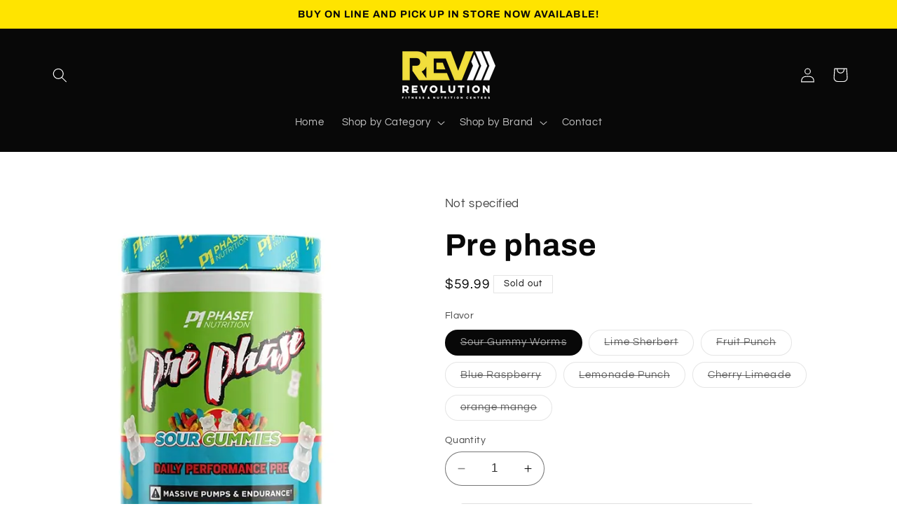

--- FILE ---
content_type: text/html; charset=utf-8
request_url: https://revnutrition.store/products/prephase
body_size: 34534
content:
<!doctype html>
<html class="no-js" lang="en">
  <head>
    <meta charset="utf-8">
    <meta http-equiv="X-UA-Compatible" content="IE=edge">
    <meta name="viewport" content="width=device-width,initial-scale=1">
    <meta name="theme-color" content="">
    <link rel="canonical" href="https://revnutrition.store/products/prephase"><link rel="icon" type="image/png" href="//revnutrition.store/cdn/shop/files/REV_logo-01.png?crop=center&height=32&v=1690308599&width=32"><link rel="preconnect" href="https://fonts.shopifycdn.com" crossorigin><title>
      Pre phase
 &ndash; My Store</title>

    

    

<meta property="og:site_name" content="My Store">
<meta property="og:url" content="https://revnutrition.store/products/prephase">
<meta property="og:title" content="Pre phase">
<meta property="og:type" content="product">
<meta property="og:description" content="My Store"><meta property="og:image" content="http://revnutrition.store/cdn/shop/files/P1NPrePhaseRender-SourGummies_Front.webp?v=1702246088">
  <meta property="og:image:secure_url" content="https://revnutrition.store/cdn/shop/files/P1NPrePhaseRender-SourGummies_Front.webp?v=1702246088">
  <meta property="og:image:width" content="600">
  <meta property="og:image:height" content="600"><meta property="og:price:amount" content="59.99">
  <meta property="og:price:currency" content="USD"><meta name="twitter:card" content="summary_large_image">
<meta name="twitter:title" content="Pre phase">
<meta name="twitter:description" content="My Store">


    <script src="//revnutrition.store/cdn/shop/t/2/assets/constants.js?v=58251544750838685771690485438" defer="defer"></script>
    <script src="//revnutrition.store/cdn/shop/t/2/assets/pubsub.js?v=158357773527763999511690485439" defer="defer"></script>
    <script src="//revnutrition.store/cdn/shop/t/2/assets/global.js?v=54939145903281508041690485439" defer="defer"></script><script src="//revnutrition.store/cdn/shop/t/2/assets/animations.js?v=88693664871331136111690485437" defer="defer"></script><script>window.performance && window.performance.mark && window.performance.mark('shopify.content_for_header.start');</script><meta id="shopify-digital-wallet" name="shopify-digital-wallet" content="/78159446324/digital_wallets/dialog">
<meta name="shopify-checkout-api-token" content="5478b750244ab5fafc286e2ec7171d58">
<meta id="in-context-paypal-metadata" data-shop-id="78159446324" data-venmo-supported="true" data-environment="production" data-locale="en_US" data-paypal-v4="true" data-currency="USD">
<link rel="alternate" type="application/json+oembed" href="https://revnutrition.store/products/prephase.oembed">
<script async="async" src="/checkouts/internal/preloads.js?locale=en-US"></script>
<script id="shopify-features" type="application/json">{"accessToken":"5478b750244ab5fafc286e2ec7171d58","betas":["rich-media-storefront-analytics"],"domain":"revnutrition.store","predictiveSearch":true,"shopId":78159446324,"locale":"en"}</script>
<script>var Shopify = Shopify || {};
Shopify.shop = "580852-2.myshopify.com";
Shopify.locale = "en";
Shopify.currency = {"active":"USD","rate":"1.0"};
Shopify.country = "US";
Shopify.theme = {"name":"Refresh","id":156151349556,"schema_name":"Refresh","schema_version":"11.0.0","theme_store_id":1567,"role":"main"};
Shopify.theme.handle = "null";
Shopify.theme.style = {"id":null,"handle":null};
Shopify.cdnHost = "revnutrition.store/cdn";
Shopify.routes = Shopify.routes || {};
Shopify.routes.root = "/";</script>
<script type="module">!function(o){(o.Shopify=o.Shopify||{}).modules=!0}(window);</script>
<script>!function(o){function n(){var o=[];function n(){o.push(Array.prototype.slice.apply(arguments))}return n.q=o,n}var t=o.Shopify=o.Shopify||{};t.loadFeatures=n(),t.autoloadFeatures=n()}(window);</script>
<script id="shop-js-analytics" type="application/json">{"pageType":"product"}</script>
<script defer="defer" async type="module" src="//revnutrition.store/cdn/shopifycloud/shop-js/modules/v2/client.init-shop-cart-sync_D0dqhulL.en.esm.js"></script>
<script defer="defer" async type="module" src="//revnutrition.store/cdn/shopifycloud/shop-js/modules/v2/chunk.common_CpVO7qML.esm.js"></script>
<script type="module">
  await import("//revnutrition.store/cdn/shopifycloud/shop-js/modules/v2/client.init-shop-cart-sync_D0dqhulL.en.esm.js");
await import("//revnutrition.store/cdn/shopifycloud/shop-js/modules/v2/chunk.common_CpVO7qML.esm.js");

  window.Shopify.SignInWithShop?.initShopCartSync?.({"fedCMEnabled":true,"windoidEnabled":true});

</script>
<script>(function() {
  var isLoaded = false;
  function asyncLoad() {
    if (isLoaded) return;
    isLoaded = true;
    var urls = ["https:\/\/chimpstatic.com\/mcjs-connected\/js\/users\/230d8847e90e81f3480c8c14d\/5d61284475f0068e1486aac4a.js?shop=580852-2.myshopify.com","\/\/cdn.shopify.com\/proxy\/575de5b0676b4ea83c3f4941e0a3b3f4c2d535688b483a7717e65e69d6cd42a9\/bucket.useifsapp.com\/theme-files-min\/js\/ifs-script-tag-min.js?v=2\u0026shop=580852-2.myshopify.com\u0026sp-cache-control=cHVibGljLCBtYXgtYWdlPTkwMA"];
    for (var i = 0; i < urls.length; i++) {
      var s = document.createElement('script');
      s.type = 'text/javascript';
      s.async = true;
      s.src = urls[i];
      var x = document.getElementsByTagName('script')[0];
      x.parentNode.insertBefore(s, x);
    }
  };
  if(window.attachEvent) {
    window.attachEvent('onload', asyncLoad);
  } else {
    window.addEventListener('load', asyncLoad, false);
  }
})();</script>
<script id="__st">var __st={"a":78159446324,"offset":-28800,"reqid":"d558ffcc-af28-4b8d-8056-1ab366a10425-1764584572","pageurl":"revnutrition.store\/products\/prephase","u":"e510c7f3ccf2","p":"product","rtyp":"product","rid":8419543777588};</script>
<script>window.ShopifyPaypalV4VisibilityTracking = true;</script>
<script id="captcha-bootstrap">!function(){'use strict';const t='contact',e='account',n='new_comment',o=[[t,t],['blogs',n],['comments',n],[t,'customer']],c=[[e,'customer_login'],[e,'guest_login'],[e,'recover_customer_password'],[e,'create_customer']],r=t=>t.map((([t,e])=>`form[action*='/${t}']:not([data-nocaptcha='true']) input[name='form_type'][value='${e}']`)).join(','),a=t=>()=>t?[...document.querySelectorAll(t)].map((t=>t.form)):[];function s(){const t=[...o],e=r(t);return a(e)}const i='password',u='form_key',d=['recaptcha-v3-token','g-recaptcha-response','h-captcha-response',i],f=()=>{try{return window.sessionStorage}catch{return}},m='__shopify_v',_=t=>t.elements[u];function p(t,e,n=!1){try{const o=window.sessionStorage,c=JSON.parse(o.getItem(e)),{data:r}=function(t){const{data:e,action:n}=t;return t[m]||n?{data:e,action:n}:{data:t,action:n}}(c);for(const[e,n]of Object.entries(r))t.elements[e]&&(t.elements[e].value=n);n&&o.removeItem(e)}catch(o){console.error('form repopulation failed',{error:o})}}const l='form_type',E='cptcha';function T(t){t.dataset[E]=!0}const w=window,h=w.document,L='Shopify',v='ce_forms',y='captcha';let A=!1;((t,e)=>{const n=(g='f06e6c50-85a8-45c8-87d0-21a2b65856fe',I='https://cdn.shopify.com/shopifycloud/storefront-forms-hcaptcha/ce_storefront_forms_captcha_hcaptcha.v1.5.2.iife.js',D={infoText:'Protected by hCaptcha',privacyText:'Privacy',termsText:'Terms'},(t,e,n)=>{const o=w[L][v],c=o.bindForm;if(c)return c(t,g,e,D).then(n);var r;o.q.push([[t,g,e,D],n]),r=I,A||(h.body.append(Object.assign(h.createElement('script'),{id:'captcha-provider',async:!0,src:r})),A=!0)});var g,I,D;w[L]=w[L]||{},w[L][v]=w[L][v]||{},w[L][v].q=[],w[L][y]=w[L][y]||{},w[L][y].protect=function(t,e){n(t,void 0,e),T(t)},Object.freeze(w[L][y]),function(t,e,n,w,h,L){const[v,y,A,g]=function(t,e,n){const i=e?o:[],u=t?c:[],d=[...i,...u],f=r(d),m=r(i),_=r(d.filter((([t,e])=>n.includes(e))));return[a(f),a(m),a(_),s()]}(w,h,L),I=t=>{const e=t.target;return e instanceof HTMLFormElement?e:e&&e.form},D=t=>v().includes(t);t.addEventListener('submit',(t=>{const e=I(t);if(!e)return;const n=D(e)&&!e.dataset.hcaptchaBound&&!e.dataset.recaptchaBound,o=_(e),c=g().includes(e)&&(!o||!o.value);(n||c)&&t.preventDefault(),c&&!n&&(function(t){try{if(!f())return;!function(t){const e=f();if(!e)return;const n=_(t);if(!n)return;const o=n.value;o&&e.removeItem(o)}(t);const e=Array.from(Array(32),(()=>Math.random().toString(36)[2])).join('');!function(t,e){_(t)||t.append(Object.assign(document.createElement('input'),{type:'hidden',name:u})),t.elements[u].value=e}(t,e),function(t,e){const n=f();if(!n)return;const o=[...t.querySelectorAll(`input[type='${i}']`)].map((({name:t})=>t)),c=[...d,...o],r={};for(const[a,s]of new FormData(t).entries())c.includes(a)||(r[a]=s);n.setItem(e,JSON.stringify({[m]:1,action:t.action,data:r}))}(t,e)}catch(e){console.error('failed to persist form',e)}}(e),e.submit())}));const S=(t,e)=>{t&&!t.dataset[E]&&(n(t,e.some((e=>e===t))),T(t))};for(const o of['focusin','change'])t.addEventListener(o,(t=>{const e=I(t);D(e)&&S(e,y())}));const B=e.get('form_key'),M=e.get(l),P=B&&M;t.addEventListener('DOMContentLoaded',(()=>{const t=y();if(P)for(const e of t)e.elements[l].value===M&&p(e,B);[...new Set([...A(),...v().filter((t=>'true'===t.dataset.shopifyCaptcha))])].forEach((e=>S(e,t)))}))}(h,new URLSearchParams(w.location.search),n,t,e,['guest_login'])})(!0,!0)}();</script>
<script integrity="sha256-52AcMU7V7pcBOXWImdc/TAGTFKeNjmkeM1Pvks/DTgc=" data-source-attribution="shopify.loadfeatures" defer="defer" src="//revnutrition.store/cdn/shopifycloud/storefront/assets/storefront/load_feature-81c60534.js" crossorigin="anonymous"></script>
<script data-source-attribution="shopify.dynamic_checkout.dynamic.init">var Shopify=Shopify||{};Shopify.PaymentButton=Shopify.PaymentButton||{isStorefrontPortableWallets:!0,init:function(){window.Shopify.PaymentButton.init=function(){};var t=document.createElement("script");t.src="https://revnutrition.store/cdn/shopifycloud/portable-wallets/latest/portable-wallets.en.js",t.type="module",document.head.appendChild(t)}};
</script>
<script data-source-attribution="shopify.dynamic_checkout.buyer_consent">
  function portableWalletsHideBuyerConsent(e){var t=document.getElementById("shopify-buyer-consent"),n=document.getElementById("shopify-subscription-policy-button");t&&n&&(t.classList.add("hidden"),t.setAttribute("aria-hidden","true"),n.removeEventListener("click",e))}function portableWalletsShowBuyerConsent(e){var t=document.getElementById("shopify-buyer-consent"),n=document.getElementById("shopify-subscription-policy-button");t&&n&&(t.classList.remove("hidden"),t.removeAttribute("aria-hidden"),n.addEventListener("click",e))}window.Shopify?.PaymentButton&&(window.Shopify.PaymentButton.hideBuyerConsent=portableWalletsHideBuyerConsent,window.Shopify.PaymentButton.showBuyerConsent=portableWalletsShowBuyerConsent);
</script>
<script>
  function portableWalletsCleanup(e){e&&e.src&&console.error("Failed to load portable wallets script "+e.src);var t=document.querySelectorAll("shopify-accelerated-checkout .shopify-payment-button__skeleton, shopify-accelerated-checkout-cart .wallet-cart-button__skeleton"),e=document.getElementById("shopify-buyer-consent");for(let e=0;e<t.length;e++)t[e].remove();e&&e.remove()}function portableWalletsNotLoadedAsModule(e){e instanceof ErrorEvent&&"string"==typeof e.message&&e.message.includes("import.meta")&&"string"==typeof e.filename&&e.filename.includes("portable-wallets")&&(window.removeEventListener("error",portableWalletsNotLoadedAsModule),window.Shopify.PaymentButton.failedToLoad=e,"loading"===document.readyState?document.addEventListener("DOMContentLoaded",window.Shopify.PaymentButton.init):window.Shopify.PaymentButton.init())}window.addEventListener("error",portableWalletsNotLoadedAsModule);
</script>

<script type="module" src="https://revnutrition.store/cdn/shopifycloud/portable-wallets/latest/portable-wallets.en.js" onError="portableWalletsCleanup(this)" crossorigin="anonymous"></script>
<script nomodule>
  document.addEventListener("DOMContentLoaded", portableWalletsCleanup);
</script>

<link id="shopify-accelerated-checkout-styles" rel="stylesheet" media="screen" href="https://revnutrition.store/cdn/shopifycloud/portable-wallets/latest/accelerated-checkout-backwards-compat.css" crossorigin="anonymous">
<style id="shopify-accelerated-checkout-cart">
        #shopify-buyer-consent {
  margin-top: 1em;
  display: inline-block;
  width: 100%;
}

#shopify-buyer-consent.hidden {
  display: none;
}

#shopify-subscription-policy-button {
  background: none;
  border: none;
  padding: 0;
  text-decoration: underline;
  font-size: inherit;
  cursor: pointer;
}

#shopify-subscription-policy-button::before {
  box-shadow: none;
}

      </style>
<script id="sections-script" data-sections="header" defer="defer" src="//revnutrition.store/cdn/shop/t/2/compiled_assets/scripts.js?243"></script>
<script>window.performance && window.performance.mark && window.performance.mark('shopify.content_for_header.end');</script>


    <style data-shopify>
      @font-face {
  font-family: Questrial;
  font-weight: 400;
  font-style: normal;
  font-display: swap;
  src: url("//revnutrition.store/cdn/fonts/questrial/questrial_n4.66abac5d8209a647b4bf8089b0451928ef144c07.woff2") format("woff2"),
       url("//revnutrition.store/cdn/fonts/questrial/questrial_n4.e86c53e77682db9bf4b0ee2dd71f214dc16adda4.woff") format("woff");
}

      
      
      
      @font-face {
  font-family: Archivo;
  font-weight: 700;
  font-style: normal;
  font-display: swap;
  src: url("//revnutrition.store/cdn/fonts/archivo/archivo_n7.651b020b3543640c100112be6f1c1b8e816c7f13.woff2") format("woff2"),
       url("//revnutrition.store/cdn/fonts/archivo/archivo_n7.7e9106d320e6594976a7dcb57957f3e712e83c96.woff") format("woff");
}


      
        :root,
        .color-background-1 {
          --color-background: 255,255,255;
        
          --gradient-background: #ffffff;
        
        --color-foreground: 8,8,8;
        --color-shadow: 14,27,77;
        --color-button: 255,228,0;
        --color-button-text: 239,240,245;
        --color-secondary-button: 255,255,255;
        --color-secondary-button-text: 8,8,8;
        --color-link: 8,8,8;
        --color-badge-foreground: 8,8,8;
        --color-badge-background: 255,255,255;
        --color-badge-border: 8,8,8;
        --payment-terms-background-color: rgb(255 255 255);
      }
      
        
        .color-background-2 {
          --color-background: 8,8,8;
        
          --gradient-background: #080808;
        
        --color-foreground: 255,255,255;
        --color-shadow: 8,8,8;
        --color-button: 227,36,2;
        --color-button-text: 255,255,255;
        --color-secondary-button: 8,8,8;
        --color-secondary-button-text: 227,36,2;
        --color-link: 227,36,2;
        --color-badge-foreground: 255,255,255;
        --color-badge-background: 8,8,8;
        --color-badge-border: 255,255,255;
        --payment-terms-background-color: rgb(8 8 8);
      }
      
        
        .color-inverse {
          --color-background: 8,8,8;
        
          --gradient-background: #080808;
        
        --color-foreground: 255,255,255;
        --color-shadow: 14,27,77;
        --color-button: 255,255,255;
        --color-button-text: 255,228,0;
        --color-secondary-button: 8,8,8;
        --color-secondary-button-text: 255,255,255;
        --color-link: 255,255,255;
        --color-badge-foreground: 255,255,255;
        --color-badge-background: 8,8,8;
        --color-badge-border: 255,255,255;
        --payment-terms-background-color: rgb(8 8 8);
      }
      
        
        .color-accent-1 {
          --color-background: 255,228,0;
        
          --gradient-background: #ffe400;
        
        --color-foreground: 8,8,8;
        --color-shadow: 14,27,77;
        --color-button: 255,255,255;
        --color-button-text: 71,112,219;
        --color-secondary-button: 255,228,0;
        --color-secondary-button-text: 255,255,255;
        --color-link: 255,255,255;
        --color-badge-foreground: 8,8,8;
        --color-badge-background: 255,228,0;
        --color-badge-border: 8,8,8;
        --payment-terms-background-color: rgb(255 228 0);
      }
      
        
        .color-accent-2 {
          --color-background: 227,36,2;
        
          --gradient-background: #e32402;
        
        --color-foreground: 255,255,255;
        --color-shadow: 14,27,77;
        --color-button: 255,255,255;
        --color-button-text: 227,36,2;
        --color-secondary-button: 227,36,2;
        --color-secondary-button-text: 255,255,255;
        --color-link: 255,255,255;
        --color-badge-foreground: 255,255,255;
        --color-badge-background: 227,36,2;
        --color-badge-border: 255,255,255;
        --payment-terms-background-color: rgb(227 36 2);
      }
      

      body, .color-background-1, .color-background-2, .color-inverse, .color-accent-1, .color-accent-2 {
        color: rgba(var(--color-foreground), 0.75);
        background-color: rgb(var(--color-background));
      }

      :root {
        --font-body-family: Questrial, sans-serif;
        --font-body-style: normal;
        --font-body-weight: 400;
        --font-body-weight-bold: 700;

        --font-heading-family: Archivo, sans-serif;
        --font-heading-style: normal;
        --font-heading-weight: 700;

        --font-body-scale: 1.05;
        --font-heading-scale: 1.0476190476190477;

        --media-padding: px;
        --media-border-opacity: 0.1;
        --media-border-width: 0px;
        --media-radius: 20px;
        --media-shadow-opacity: 0.0;
        --media-shadow-horizontal-offset: 0px;
        --media-shadow-vertical-offset: 4px;
        --media-shadow-blur-radius: 5px;
        --media-shadow-visible: 0;

        --page-width: 120rem;
        --page-width-margin: 0rem;

        --product-card-image-padding: 1.6rem;
        --product-card-corner-radius: 1.8rem;
        --product-card-text-alignment: left;
        --product-card-border-width: 0.1rem;
        --product-card-border-opacity: 1.0;
        --product-card-shadow-opacity: 0.0;
        --product-card-shadow-visible: 0;
        --product-card-shadow-horizontal-offset: 0.0rem;
        --product-card-shadow-vertical-offset: 0.4rem;
        --product-card-shadow-blur-radius: 0.5rem;

        --collection-card-image-padding: 1.6rem;
        --collection-card-corner-radius: 1.8rem;
        --collection-card-text-alignment: left;
        --collection-card-border-width: 0.1rem;
        --collection-card-border-opacity: 1.0;
        --collection-card-shadow-opacity: 0.0;
        --collection-card-shadow-visible: 0;
        --collection-card-shadow-horizontal-offset: 0.0rem;
        --collection-card-shadow-vertical-offset: 0.4rem;
        --collection-card-shadow-blur-radius: 0.5rem;

        --blog-card-image-padding: 1.6rem;
        --blog-card-corner-radius: 1.8rem;
        --blog-card-text-alignment: left;
        --blog-card-border-width: 0.1rem;
        --blog-card-border-opacity: 1.0;
        --blog-card-shadow-opacity: 0.0;
        --blog-card-shadow-visible: 0;
        --blog-card-shadow-horizontal-offset: 0.0rem;
        --blog-card-shadow-vertical-offset: 0.4rem;
        --blog-card-shadow-blur-radius: 0.5rem;

        --badge-corner-radius: 0.0rem;

        --popup-border-width: 1px;
        --popup-border-opacity: 0.1;
        --popup-corner-radius: 18px;
        --popup-shadow-opacity: 0.0;
        --popup-shadow-horizontal-offset: 0px;
        --popup-shadow-vertical-offset: 4px;
        --popup-shadow-blur-radius: 5px;

        --drawer-border-width: 0px;
        --drawer-border-opacity: 0.1;
        --drawer-shadow-opacity: 0.0;
        --drawer-shadow-horizontal-offset: 0px;
        --drawer-shadow-vertical-offset: 4px;
        --drawer-shadow-blur-radius: 5px;

        --spacing-sections-desktop: 0px;
        --spacing-sections-mobile: 0px;

        --grid-desktop-vertical-spacing: 28px;
        --grid-desktop-horizontal-spacing: 28px;
        --grid-mobile-vertical-spacing: 14px;
        --grid-mobile-horizontal-spacing: 14px;

        --text-boxes-border-opacity: 0.1;
        --text-boxes-border-width: 0px;
        --text-boxes-radius: 20px;
        --text-boxes-shadow-opacity: 0.0;
        --text-boxes-shadow-visible: 0;
        --text-boxes-shadow-horizontal-offset: 0px;
        --text-boxes-shadow-vertical-offset: 4px;
        --text-boxes-shadow-blur-radius: 5px;

        --buttons-radius: 40px;
        --buttons-radius-outset: 41px;
        --buttons-border-width: 1px;
        --buttons-border-opacity: 1.0;
        --buttons-shadow-opacity: 0.0;
        --buttons-shadow-visible: 0;
        --buttons-shadow-horizontal-offset: 0px;
        --buttons-shadow-vertical-offset: 4px;
        --buttons-shadow-blur-radius: 5px;
        --buttons-border-offset: 0.3px;

        --inputs-radius: 26px;
        --inputs-border-width: 1px;
        --inputs-border-opacity: 0.55;
        --inputs-shadow-opacity: 0.0;
        --inputs-shadow-horizontal-offset: 0px;
        --inputs-margin-offset: 0px;
        --inputs-shadow-vertical-offset: 4px;
        --inputs-shadow-blur-radius: 5px;
        --inputs-radius-outset: 27px;

        --variant-pills-radius: 40px;
        --variant-pills-border-width: 1px;
        --variant-pills-border-opacity: 0.55;
        --variant-pills-shadow-opacity: 0.0;
        --variant-pills-shadow-horizontal-offset: 0px;
        --variant-pills-shadow-vertical-offset: 4px;
        --variant-pills-shadow-blur-radius: 5px;
      }

      *,
      *::before,
      *::after {
        box-sizing: inherit;
      }

      html {
        box-sizing: border-box;
        font-size: calc(var(--font-body-scale) * 62.5%);
        height: 100%;
      }

      body {
        display: grid;
        grid-template-rows: auto auto 1fr auto;
        grid-template-columns: 100%;
        min-height: 100%;
        margin: 0;
        font-size: 1.5rem;
        letter-spacing: 0.06rem;
        line-height: calc(1 + 0.8 / var(--font-body-scale));
        font-family: var(--font-body-family);
        font-style: var(--font-body-style);
        font-weight: var(--font-body-weight);
      }

      @media screen and (min-width: 750px) {
        body {
          font-size: 1.6rem;
        }
      }
    </style>

    <link href="//revnutrition.store/cdn/shop/t/2/assets/base.css?v=857188114327262331690485437" rel="stylesheet" type="text/css" media="all" />
<link rel="preload" as="font" href="//revnutrition.store/cdn/fonts/questrial/questrial_n4.66abac5d8209a647b4bf8089b0451928ef144c07.woff2" type="font/woff2" crossorigin><link rel="preload" as="font" href="//revnutrition.store/cdn/fonts/archivo/archivo_n7.651b020b3543640c100112be6f1c1b8e816c7f13.woff2" type="font/woff2" crossorigin><link
        rel="stylesheet"
        href="//revnutrition.store/cdn/shop/t/2/assets/component-predictive-search.css?v=118923337488134913561690485438"
        media="print"
        onload="this.media='all'"
      ><script>
      document.documentElement.className = document.documentElement.className.replace('no-js', 'js');
      if (Shopify.designMode) {
        document.documentElement.classList.add('shopify-design-mode');
      }
    </script>
  <!--Gem_Page_Header_Script-->
    


<!--End_Gem_Page_Header_Script-->



    

    

    
  
<!-- BEGIN app block: shopify://apps/gempages-builder/blocks/embed-gp-script-head/20b379d4-1b20-474c-a6ca-665c331919f3 -->














<!-- END app block --><script src="https://cdn.shopify.com/extensions/019a81cb-474f-76ba-90ef-a5925cebb129/shopify-remix-boilerplate-44/assets/instagram-story.js" type="text/javascript" defer="defer"></script>
<link href="https://cdn.shopify.com/extensions/019a81cb-474f-76ba-90ef-a5925cebb129/shopify-remix-boilerplate-44/assets/instagram-story.css" rel="stylesheet" type="text/css" media="all">
<link href="https://monorail-edge.shopifysvc.com" rel="dns-prefetch">
<script>(function(){if ("sendBeacon" in navigator && "performance" in window) {try {var session_token_from_headers = performance.getEntriesByType('navigation')[0].serverTiming.find(x => x.name == '_s').description;} catch {var session_token_from_headers = undefined;}var session_cookie_matches = document.cookie.match(/_shopify_s=([^;]*)/);var session_token_from_cookie = session_cookie_matches && session_cookie_matches.length === 2 ? session_cookie_matches[1] : "";var session_token = session_token_from_headers || session_token_from_cookie || "";function handle_abandonment_event(e) {var entries = performance.getEntries().filter(function(entry) {return /monorail-edge.shopifysvc.com/.test(entry.name);});if (!window.abandonment_tracked && entries.length === 0) {window.abandonment_tracked = true;var currentMs = Date.now();var navigation_start = performance.timing.navigationStart;var payload = {shop_id: 78159446324,url: window.location.href,navigation_start,duration: currentMs - navigation_start,session_token,page_type: "product"};window.navigator.sendBeacon("https://monorail-edge.shopifysvc.com/v1/produce", JSON.stringify({schema_id: "online_store_buyer_site_abandonment/1.1",payload: payload,metadata: {event_created_at_ms: currentMs,event_sent_at_ms: currentMs}}));}}window.addEventListener('pagehide', handle_abandonment_event);}}());</script>
<script id="web-pixels-manager-setup">(function e(e,d,r,n,o){if(void 0===o&&(o={}),!Boolean(null===(a=null===(i=window.Shopify)||void 0===i?void 0:i.analytics)||void 0===a?void 0:a.replayQueue)){var i,a;window.Shopify=window.Shopify||{};var t=window.Shopify;t.analytics=t.analytics||{};var s=t.analytics;s.replayQueue=[],s.publish=function(e,d,r){return s.replayQueue.push([e,d,r]),!0};try{self.performance.mark("wpm:start")}catch(e){}var l=function(){var e={modern:/Edge?\/(1{2}[4-9]|1[2-9]\d|[2-9]\d{2}|\d{4,})\.\d+(\.\d+|)|Firefox\/(1{2}[4-9]|1[2-9]\d|[2-9]\d{2}|\d{4,})\.\d+(\.\d+|)|Chrom(ium|e)\/(9{2}|\d{3,})\.\d+(\.\d+|)|(Maci|X1{2}).+ Version\/(15\.\d+|(1[6-9]|[2-9]\d|\d{3,})\.\d+)([,.]\d+|)( \(\w+\)|)( Mobile\/\w+|) Safari\/|Chrome.+OPR\/(9{2}|\d{3,})\.\d+\.\d+|(CPU[ +]OS|iPhone[ +]OS|CPU[ +]iPhone|CPU IPhone OS|CPU iPad OS)[ +]+(15[._]\d+|(1[6-9]|[2-9]\d|\d{3,})[._]\d+)([._]\d+|)|Android:?[ /-](13[3-9]|1[4-9]\d|[2-9]\d{2}|\d{4,})(\.\d+|)(\.\d+|)|Android.+Firefox\/(13[5-9]|1[4-9]\d|[2-9]\d{2}|\d{4,})\.\d+(\.\d+|)|Android.+Chrom(ium|e)\/(13[3-9]|1[4-9]\d|[2-9]\d{2}|\d{4,})\.\d+(\.\d+|)|SamsungBrowser\/([2-9]\d|\d{3,})\.\d+/,legacy:/Edge?\/(1[6-9]|[2-9]\d|\d{3,})\.\d+(\.\d+|)|Firefox\/(5[4-9]|[6-9]\d|\d{3,})\.\d+(\.\d+|)|Chrom(ium|e)\/(5[1-9]|[6-9]\d|\d{3,})\.\d+(\.\d+|)([\d.]+$|.*Safari\/(?![\d.]+ Edge\/[\d.]+$))|(Maci|X1{2}).+ Version\/(10\.\d+|(1[1-9]|[2-9]\d|\d{3,})\.\d+)([,.]\d+|)( \(\w+\)|)( Mobile\/\w+|) Safari\/|Chrome.+OPR\/(3[89]|[4-9]\d|\d{3,})\.\d+\.\d+|(CPU[ +]OS|iPhone[ +]OS|CPU[ +]iPhone|CPU IPhone OS|CPU iPad OS)[ +]+(10[._]\d+|(1[1-9]|[2-9]\d|\d{3,})[._]\d+)([._]\d+|)|Android:?[ /-](13[3-9]|1[4-9]\d|[2-9]\d{2}|\d{4,})(\.\d+|)(\.\d+|)|Mobile Safari.+OPR\/([89]\d|\d{3,})\.\d+\.\d+|Android.+Firefox\/(13[5-9]|1[4-9]\d|[2-9]\d{2}|\d{4,})\.\d+(\.\d+|)|Android.+Chrom(ium|e)\/(13[3-9]|1[4-9]\d|[2-9]\d{2}|\d{4,})\.\d+(\.\d+|)|Android.+(UC? ?Browser|UCWEB|U3)[ /]?(15\.([5-9]|\d{2,})|(1[6-9]|[2-9]\d|\d{3,})\.\d+)\.\d+|SamsungBrowser\/(5\.\d+|([6-9]|\d{2,})\.\d+)|Android.+MQ{2}Browser\/(14(\.(9|\d{2,})|)|(1[5-9]|[2-9]\d|\d{3,})(\.\d+|))(\.\d+|)|K[Aa][Ii]OS\/(3\.\d+|([4-9]|\d{2,})\.\d+)(\.\d+|)/},d=e.modern,r=e.legacy,n=navigator.userAgent;return n.match(d)?"modern":n.match(r)?"legacy":"unknown"}(),u="modern"===l?"modern":"legacy",c=(null!=n?n:{modern:"",legacy:""})[u],f=function(e){return[e.baseUrl,"/wpm","/b",e.hashVersion,"modern"===e.buildTarget?"m":"l",".js"].join("")}({baseUrl:d,hashVersion:r,buildTarget:u}),m=function(e){var d=e.version,r=e.bundleTarget,n=e.surface,o=e.pageUrl,i=e.monorailEndpoint;return{emit:function(e){var a=e.status,t=e.errorMsg,s=(new Date).getTime(),l=JSON.stringify({metadata:{event_sent_at_ms:s},events:[{schema_id:"web_pixels_manager_load/3.1",payload:{version:d,bundle_target:r,page_url:o,status:a,surface:n,error_msg:t},metadata:{event_created_at_ms:s}}]});if(!i)return console&&console.warn&&console.warn("[Web Pixels Manager] No Monorail endpoint provided, skipping logging."),!1;try{return self.navigator.sendBeacon.bind(self.navigator)(i,l)}catch(e){}var u=new XMLHttpRequest;try{return u.open("POST",i,!0),u.setRequestHeader("Content-Type","text/plain"),u.send(l),!0}catch(e){return console&&console.warn&&console.warn("[Web Pixels Manager] Got an unhandled error while logging to Monorail."),!1}}}}({version:r,bundleTarget:l,surface:e.surface,pageUrl:self.location.href,monorailEndpoint:e.monorailEndpoint});try{o.browserTarget=l,function(e){var d=e.src,r=e.async,n=void 0===r||r,o=e.onload,i=e.onerror,a=e.sri,t=e.scriptDataAttributes,s=void 0===t?{}:t,l=document.createElement("script"),u=document.querySelector("head"),c=document.querySelector("body");if(l.async=n,l.src=d,a&&(l.integrity=a,l.crossOrigin="anonymous"),s)for(var f in s)if(Object.prototype.hasOwnProperty.call(s,f))try{l.dataset[f]=s[f]}catch(e){}if(o&&l.addEventListener("load",o),i&&l.addEventListener("error",i),u)u.appendChild(l);else{if(!c)throw new Error("Did not find a head or body element to append the script");c.appendChild(l)}}({src:f,async:!0,onload:function(){if(!function(){var e,d;return Boolean(null===(d=null===(e=window.Shopify)||void 0===e?void 0:e.analytics)||void 0===d?void 0:d.initialized)}()){var d=window.webPixelsManager.init(e)||void 0;if(d){var r=window.Shopify.analytics;r.replayQueue.forEach((function(e){var r=e[0],n=e[1],o=e[2];d.publishCustomEvent(r,n,o)})),r.replayQueue=[],r.publish=d.publishCustomEvent,r.visitor=d.visitor,r.initialized=!0}}},onerror:function(){return m.emit({status:"failed",errorMsg:"".concat(f," has failed to load")})},sri:function(e){var d=/^sha384-[A-Za-z0-9+/=]+$/;return"string"==typeof e&&d.test(e)}(c)?c:"",scriptDataAttributes:o}),m.emit({status:"loading"})}catch(e){m.emit({status:"failed",errorMsg:(null==e?void 0:e.message)||"Unknown error"})}}})({shopId: 78159446324,storefrontBaseUrl: "https://revnutrition.store",extensionsBaseUrl: "https://extensions.shopifycdn.com/cdn/shopifycloud/web-pixels-manager",monorailEndpoint: "https://monorail-edge.shopifysvc.com/unstable/produce_batch",surface: "storefront-renderer",enabledBetaFlags: ["2dca8a86"],webPixelsConfigList: [{"id":"shopify-app-pixel","configuration":"{}","eventPayloadVersion":"v1","runtimeContext":"STRICT","scriptVersion":"0450","apiClientId":"shopify-pixel","type":"APP","privacyPurposes":["ANALYTICS","MARKETING"]},{"id":"shopify-custom-pixel","eventPayloadVersion":"v1","runtimeContext":"LAX","scriptVersion":"0450","apiClientId":"shopify-pixel","type":"CUSTOM","privacyPurposes":["ANALYTICS","MARKETING"]}],isMerchantRequest: false,initData: {"shop":{"name":"My Store","paymentSettings":{"currencyCode":"USD"},"myshopifyDomain":"580852-2.myshopify.com","countryCode":"US","storefrontUrl":"https:\/\/revnutrition.store"},"customer":null,"cart":null,"checkout":null,"productVariants":[{"price":{"amount":59.99,"currencyCode":"USD"},"product":{"title":"Pre phase","vendor":"Not specified","id":"8419543777588","untranslatedTitle":"Pre phase","url":"\/products\/prephase","type":"Pre Workout"},"id":"45736597160244","image":{"src":"\/\/revnutrition.store\/cdn\/shop\/files\/P1NPrePhaseRender-SourGummies_Front.webp?v=1702246088"},"sku":"5254297","title":"Sour Gummy Worms","untranslatedTitle":"Sour Gummy Worms"},{"price":{"amount":59.99,"currencyCode":"USD"},"product":{"title":"Pre phase","vendor":"Not specified","id":"8419543777588","untranslatedTitle":"Pre phase","url":"\/products\/prephase","type":"Pre Workout"},"id":"45736597193012","image":{"src":"\/\/revnutrition.store\/cdn\/shop\/files\/P1NPrePhaseRender-SourGummies_Front.webp?v=1702246088"},"sku":"5254298","title":"Lime Sherbert","untranslatedTitle":"Lime Sherbert"},{"price":{"amount":59.99,"currencyCode":"USD"},"product":{"title":"Pre phase","vendor":"Not specified","id":"8419543777588","untranslatedTitle":"Pre phase","url":"\/products\/prephase","type":"Pre Workout"},"id":"45736597225780","image":{"src":"\/\/revnutrition.store\/cdn\/shop\/files\/P1NPrePhaseRender-SourGummies_Front.webp?v=1702246088"},"sku":"5254406","title":"Fruit Punch","untranslatedTitle":"Fruit Punch"},{"price":{"amount":59.99,"currencyCode":"USD"},"product":{"title":"Pre phase","vendor":"Not specified","id":"8419543777588","untranslatedTitle":"Pre phase","url":"\/products\/prephase","type":"Pre Workout"},"id":"45736597258548","image":{"src":"\/\/revnutrition.store\/cdn\/shop\/files\/P1NPrePhaseRender-SourGummies_Front.webp?v=1702246088"},"sku":"5254407","title":"Blue Raspberry","untranslatedTitle":"Blue Raspberry"},{"price":{"amount":59.99,"currencyCode":"USD"},"product":{"title":"Pre phase","vendor":"Not specified","id":"8419543777588","untranslatedTitle":"Pre phase","url":"\/products\/prephase","type":"Pre Workout"},"id":"45736597291316","image":{"src":"\/\/revnutrition.store\/cdn\/shop\/files\/P1NPrePhaseRender-SourGummies_Front.webp?v=1702246088"},"sku":"451515162","title":"Lemonade Punch","untranslatedTitle":"Lemonade Punch"},{"price":{"amount":59.99,"currencyCode":"USD"},"product":{"title":"Pre phase","vendor":"Not specified","id":"8419543777588","untranslatedTitle":"Pre phase","url":"\/products\/prephase","type":"Pre Workout"},"id":"45736597324084","image":{"src":"\/\/revnutrition.store\/cdn\/shop\/files\/P1NPrePhaseRender-SourGummies_Front.webp?v=1702246088"},"sku":"5254646","title":"Cherry Limeade","untranslatedTitle":"Cherry Limeade"},{"price":{"amount":59.99,"currencyCode":"USD"},"product":{"title":"Pre phase","vendor":"Not specified","id":"8419543777588","untranslatedTitle":"Pre phase","url":"\/products\/prephase","type":"Pre Workout"},"id":"45736597356852","image":{"src":"\/\/revnutrition.store\/cdn\/shop\/files\/P1NPrePhaseRender-SourGummies_Front.webp?v=1702246088"},"sku":"5254760","title":"orange mango","untranslatedTitle":"orange mango"}],"purchasingCompany":null},},"https://revnutrition.store/cdn","ae1676cfwd2530674p4253c800m34e853cb",{"modern":"","legacy":""},{"shopId":"78159446324","storefrontBaseUrl":"https:\/\/revnutrition.store","extensionBaseUrl":"https:\/\/extensions.shopifycdn.com\/cdn\/shopifycloud\/web-pixels-manager","surface":"storefront-renderer","enabledBetaFlags":"[\"2dca8a86\"]","isMerchantRequest":"false","hashVersion":"ae1676cfwd2530674p4253c800m34e853cb","publish":"custom","events":"[[\"page_viewed\",{}],[\"product_viewed\",{\"productVariant\":{\"price\":{\"amount\":59.99,\"currencyCode\":\"USD\"},\"product\":{\"title\":\"Pre phase\",\"vendor\":\"Not specified\",\"id\":\"8419543777588\",\"untranslatedTitle\":\"Pre phase\",\"url\":\"\/products\/prephase\",\"type\":\"Pre Workout\"},\"id\":\"45736597160244\",\"image\":{\"src\":\"\/\/revnutrition.store\/cdn\/shop\/files\/P1NPrePhaseRender-SourGummies_Front.webp?v=1702246088\"},\"sku\":\"5254297\",\"title\":\"Sour Gummy Worms\",\"untranslatedTitle\":\"Sour Gummy Worms\"}}]]"});</script><script>
  window.ShopifyAnalytics = window.ShopifyAnalytics || {};
  window.ShopifyAnalytics.meta = window.ShopifyAnalytics.meta || {};
  window.ShopifyAnalytics.meta.currency = 'USD';
  var meta = {"product":{"id":8419543777588,"gid":"gid:\/\/shopify\/Product\/8419543777588","vendor":"Not specified","type":"Pre Workout","variants":[{"id":45736597160244,"price":5999,"name":"Pre phase - Sour Gummy Worms","public_title":"Sour Gummy Worms","sku":"5254297"},{"id":45736597193012,"price":5999,"name":"Pre phase - Lime Sherbert","public_title":"Lime Sherbert","sku":"5254298"},{"id":45736597225780,"price":5999,"name":"Pre phase - Fruit Punch","public_title":"Fruit Punch","sku":"5254406"},{"id":45736597258548,"price":5999,"name":"Pre phase - Blue Raspberry","public_title":"Blue Raspberry","sku":"5254407"},{"id":45736597291316,"price":5999,"name":"Pre phase - Lemonade Punch","public_title":"Lemonade Punch","sku":"451515162"},{"id":45736597324084,"price":5999,"name":"Pre phase - Cherry Limeade","public_title":"Cherry Limeade","sku":"5254646"},{"id":45736597356852,"price":5999,"name":"Pre phase - orange mango","public_title":"orange mango","sku":"5254760"}],"remote":false},"page":{"pageType":"product","resourceType":"product","resourceId":8419543777588}};
  for (var attr in meta) {
    window.ShopifyAnalytics.meta[attr] = meta[attr];
  }
</script>
<script class="analytics">
  (function () {
    var customDocumentWrite = function(content) {
      var jquery = null;

      if (window.jQuery) {
        jquery = window.jQuery;
      } else if (window.Checkout && window.Checkout.$) {
        jquery = window.Checkout.$;
      }

      if (jquery) {
        jquery('body').append(content);
      }
    };

    var hasLoggedConversion = function(token) {
      if (token) {
        return document.cookie.indexOf('loggedConversion=' + token) !== -1;
      }
      return false;
    }

    var setCookieIfConversion = function(token) {
      if (token) {
        var twoMonthsFromNow = new Date(Date.now());
        twoMonthsFromNow.setMonth(twoMonthsFromNow.getMonth() + 2);

        document.cookie = 'loggedConversion=' + token + '; expires=' + twoMonthsFromNow;
      }
    }

    var trekkie = window.ShopifyAnalytics.lib = window.trekkie = window.trekkie || [];
    if (trekkie.integrations) {
      return;
    }
    trekkie.methods = [
      'identify',
      'page',
      'ready',
      'track',
      'trackForm',
      'trackLink'
    ];
    trekkie.factory = function(method) {
      return function() {
        var args = Array.prototype.slice.call(arguments);
        args.unshift(method);
        trekkie.push(args);
        return trekkie;
      };
    };
    for (var i = 0; i < trekkie.methods.length; i++) {
      var key = trekkie.methods[i];
      trekkie[key] = trekkie.factory(key);
    }
    trekkie.load = function(config) {
      trekkie.config = config || {};
      trekkie.config.initialDocumentCookie = document.cookie;
      var first = document.getElementsByTagName('script')[0];
      var script = document.createElement('script');
      script.type = 'text/javascript';
      script.onerror = function(e) {
        var scriptFallback = document.createElement('script');
        scriptFallback.type = 'text/javascript';
        scriptFallback.onerror = function(error) {
                var Monorail = {
      produce: function produce(monorailDomain, schemaId, payload) {
        var currentMs = new Date().getTime();
        var event = {
          schema_id: schemaId,
          payload: payload,
          metadata: {
            event_created_at_ms: currentMs,
            event_sent_at_ms: currentMs
          }
        };
        return Monorail.sendRequest("https://" + monorailDomain + "/v1/produce", JSON.stringify(event));
      },
      sendRequest: function sendRequest(endpointUrl, payload) {
        // Try the sendBeacon API
        if (window && window.navigator && typeof window.navigator.sendBeacon === 'function' && typeof window.Blob === 'function' && !Monorail.isIos12()) {
          var blobData = new window.Blob([payload], {
            type: 'text/plain'
          });

          if (window.navigator.sendBeacon(endpointUrl, blobData)) {
            return true;
          } // sendBeacon was not successful

        } // XHR beacon

        var xhr = new XMLHttpRequest();

        try {
          xhr.open('POST', endpointUrl);
          xhr.setRequestHeader('Content-Type', 'text/plain');
          xhr.send(payload);
        } catch (e) {
          console.log(e);
        }

        return false;
      },
      isIos12: function isIos12() {
        return window.navigator.userAgent.lastIndexOf('iPhone; CPU iPhone OS 12_') !== -1 || window.navigator.userAgent.lastIndexOf('iPad; CPU OS 12_') !== -1;
      }
    };
    Monorail.produce('monorail-edge.shopifysvc.com',
      'trekkie_storefront_load_errors/1.1',
      {shop_id: 78159446324,
      theme_id: 156151349556,
      app_name: "storefront",
      context_url: window.location.href,
      source_url: "//revnutrition.store/cdn/s/trekkie.storefront.3c703df509f0f96f3237c9daa54e2777acf1a1dd.min.js"});

        };
        scriptFallback.async = true;
        scriptFallback.src = '//revnutrition.store/cdn/s/trekkie.storefront.3c703df509f0f96f3237c9daa54e2777acf1a1dd.min.js';
        first.parentNode.insertBefore(scriptFallback, first);
      };
      script.async = true;
      script.src = '//revnutrition.store/cdn/s/trekkie.storefront.3c703df509f0f96f3237c9daa54e2777acf1a1dd.min.js';
      first.parentNode.insertBefore(script, first);
    };
    trekkie.load(
      {"Trekkie":{"appName":"storefront","development":false,"defaultAttributes":{"shopId":78159446324,"isMerchantRequest":null,"themeId":156151349556,"themeCityHash":"8942684744024543066","contentLanguage":"en","currency":"USD","eventMetadataId":"b810a34f-de17-4f59-ad20-c284433724a8"},"isServerSideCookieWritingEnabled":true,"monorailRegion":"shop_domain","enabledBetaFlags":["f0df213a"]},"Session Attribution":{},"S2S":{"facebookCapiEnabled":false,"source":"trekkie-storefront-renderer","apiClientId":580111}}
    );

    var loaded = false;
    trekkie.ready(function() {
      if (loaded) return;
      loaded = true;

      window.ShopifyAnalytics.lib = window.trekkie;

      var originalDocumentWrite = document.write;
      document.write = customDocumentWrite;
      try { window.ShopifyAnalytics.merchantGoogleAnalytics.call(this); } catch(error) {};
      document.write = originalDocumentWrite;

      window.ShopifyAnalytics.lib.page(null,{"pageType":"product","resourceType":"product","resourceId":8419543777588,"shopifyEmitted":true});

      var match = window.location.pathname.match(/checkouts\/(.+)\/(thank_you|post_purchase)/)
      var token = match? match[1]: undefined;
      if (!hasLoggedConversion(token)) {
        setCookieIfConversion(token);
        window.ShopifyAnalytics.lib.track("Viewed Product",{"currency":"USD","variantId":45736597160244,"productId":8419543777588,"productGid":"gid:\/\/shopify\/Product\/8419543777588","name":"Pre phase - Sour Gummy Worms","price":"59.99","sku":"5254297","brand":"Not specified","variant":"Sour Gummy Worms","category":"Pre Workout","nonInteraction":true,"remote":false},undefined,undefined,{"shopifyEmitted":true});
      window.ShopifyAnalytics.lib.track("monorail:\/\/trekkie_storefront_viewed_product\/1.1",{"currency":"USD","variantId":45736597160244,"productId":8419543777588,"productGid":"gid:\/\/shopify\/Product\/8419543777588","name":"Pre phase - Sour Gummy Worms","price":"59.99","sku":"5254297","brand":"Not specified","variant":"Sour Gummy Worms","category":"Pre Workout","nonInteraction":true,"remote":false,"referer":"https:\/\/revnutrition.store\/products\/prephase"});
      }
    });


        var eventsListenerScript = document.createElement('script');
        eventsListenerScript.async = true;
        eventsListenerScript.src = "//revnutrition.store/cdn/shopifycloud/storefront/assets/shop_events_listener-3da45d37.js";
        document.getElementsByTagName('head')[0].appendChild(eventsListenerScript);

})();</script>
<script
  defer
  src="https://revnutrition.store/cdn/shopifycloud/perf-kit/shopify-perf-kit-2.1.2.min.js"
  data-application="storefront-renderer"
  data-shop-id="78159446324"
  data-render-region="gcp-us-central1"
  data-page-type="product"
  data-theme-instance-id="156151349556"
  data-theme-name="Refresh"
  data-theme-version="11.0.0"
  data-monorail-region="shop_domain"
  data-resource-timing-sampling-rate="10"
  data-shs="true"
  data-shs-beacon="true"
  data-shs-export-with-fetch="true"
  data-shs-logs-sample-rate="1"
></script>
</head>

  <body class="gradient">
    <a class="skip-to-content-link button visually-hidden" href="#MainContent">
      Skip to content
    </a>

<link href="//revnutrition.store/cdn/shop/t/2/assets/quantity-popover.css?v=29974906037699025581690485439" rel="stylesheet" type="text/css" media="all" />

<script src="//revnutrition.store/cdn/shop/t/2/assets/cart.js?v=4193034376803868811690485437" defer="defer"></script>
<script src="//revnutrition.store/cdn/shop/t/2/assets/quantity-popover.js?v=82513154315370490311690485439" defer="defer"></script>

<style>
  .drawer {
    visibility: hidden;
  }
</style>

<cart-drawer class="drawer is-empty">
  <div id="CartDrawer" class="cart-drawer">
    <div id="CartDrawer-Overlay" class="cart-drawer__overlay"></div>
    <div
      class="drawer__inner"
      role="dialog"
      aria-modal="true"
      aria-label="Your cart"
      tabindex="-1"
    ><div class="drawer__inner-empty">
          <div class="cart-drawer__warnings center">
            <div class="cart-drawer__empty-content">
              <h2 class="cart__empty-text">Your cart is empty</h2>
              <button
                class="drawer__close"
                type="button"
                onclick="this.closest('cart-drawer').close()"
                aria-label="Close"
              >
                <svg
  xmlns="http://www.w3.org/2000/svg"
  aria-hidden="true"
  focusable="false"
  class="icon icon-close"
  fill="none"
  viewBox="0 0 18 17"
>
  <path d="M.865 15.978a.5.5 0 00.707.707l7.433-7.431 7.579 7.282a.501.501 0 00.846-.37.5.5 0 00-.153-.351L9.712 8.546l7.417-7.416a.5.5 0 10-.707-.708L8.991 7.853 1.413.573a.5.5 0 10-.693.72l7.563 7.268-7.418 7.417z" fill="currentColor">
</svg>

              </button>
              <a href="/collections/all" class="button">
                Continue shopping
              </a><p class="cart__login-title h3">Have an account?</p>
                <p class="cart__login-paragraph">
                  <a href="https://shopify.com/78159446324/account?locale=en&region_country=US" class="link underlined-link">Log in</a> to check out faster.
                </p></div>
          </div></div><div class="drawer__header">
        <h2 class="drawer__heading">Your cart</h2>
        <button
          class="drawer__close"
          type="button"
          onclick="this.closest('cart-drawer').close()"
          aria-label="Close"
        >
          <svg
  xmlns="http://www.w3.org/2000/svg"
  aria-hidden="true"
  focusable="false"
  class="icon icon-close"
  fill="none"
  viewBox="0 0 18 17"
>
  <path d="M.865 15.978a.5.5 0 00.707.707l7.433-7.431 7.579 7.282a.501.501 0 00.846-.37.5.5 0 00-.153-.351L9.712 8.546l7.417-7.416a.5.5 0 10-.707-.708L8.991 7.853 1.413.573a.5.5 0 10-.693.72l7.563 7.268-7.418 7.417z" fill="currentColor">
</svg>

        </button>
      </div>
      <cart-drawer-items
        
          class=" is-empty"
        
      >
        <form
          action="/cart"
          id="CartDrawer-Form"
          class="cart__contents cart-drawer__form"
          method="post"
        >
          <div id="CartDrawer-CartItems" class="drawer__contents js-contents"><p id="CartDrawer-LiveRegionText" class="visually-hidden" role="status"></p>
            <p id="CartDrawer-LineItemStatus" class="visually-hidden" aria-hidden="true" role="status">
              Loading...
            </p>
          </div>
          <div id="CartDrawer-CartErrors" role="alert"></div>
        </form>
      </cart-drawer-items>
      <div class="drawer__footer"><!-- Start blocks -->
        <!-- Subtotals -->

        <div class="cart-drawer__footer" >
          <div></div>

          <div class="totals" role="status">
            <h2 class="totals__total">Estimated total</h2>
            <p class="totals__total-value">$0.00 USD</p>
          </div>

          <small class="tax-note caption-large rte">Taxes, discounts and shipping calculated at checkout
</small>
        </div>

        <!-- CTAs -->

        <div class="cart__ctas" >
          <noscript>
            <button type="submit" class="cart__update-button button button--secondary" form="CartDrawer-Form">
              Update
            </button>
          </noscript>

          <button
            type="submit"
            id="CartDrawer-Checkout"
            class="cart__checkout-button button"
            name="checkout"
            form="CartDrawer-Form"
            
              disabled
            
          >
            Check out
          </button>
        </div>
      </div>
    </div>
  </div>
</cart-drawer>

<script>
  document.addEventListener('DOMContentLoaded', function () {
    function isIE() {
      const ua = window.navigator.userAgent;
      const msie = ua.indexOf('MSIE ');
      const trident = ua.indexOf('Trident/');

      return msie > 0 || trident > 0;
    }

    if (!isIE()) return;
    const cartSubmitInput = document.createElement('input');
    cartSubmitInput.setAttribute('name', 'checkout');
    cartSubmitInput.setAttribute('type', 'hidden');
    document.querySelector('#cart').appendChild(cartSubmitInput);
    document.querySelector('#checkout').addEventListener('click', function (event) {
      document.querySelector('#cart').submit();
    });
  });
</script>
<!-- BEGIN sections: header-group -->
<div id="shopify-section-sections--20225341554996__announcement-bar" class="shopify-section shopify-section-group-header-group announcement-bar-section"><link href="//revnutrition.store/cdn/shop/t/2/assets/component-slideshow.css?v=107725913939919748051690485438" rel="stylesheet" type="text/css" media="all" />
<link href="//revnutrition.store/cdn/shop/t/2/assets/component-slider.css?v=114212096148022386971690485438" rel="stylesheet" type="text/css" media="all" />


<div
  class="utility-bar color-accent-1 gradient utility-bar--bottom-border"
  
>
  <div class="page-width utility-bar__grid"><div
        class="announcement-bar"
        role="region"
        aria-label="Announcement"
        
      ><p class="announcement-bar__message h5">
            <span>BUY ON LINE AND PICK UP IN STORE NOW AVAILABLE!</span></p></div><div class="localization-wrapper">
</div>
  </div>
</div>


</div><div id="shopify-section-sections--20225341554996__header" class="shopify-section shopify-section-group-header-group section-header"><link rel="stylesheet" href="//revnutrition.store/cdn/shop/t/2/assets/component-list-menu.css?v=151968516119678728991690485438" media="print" onload="this.media='all'">
<link rel="stylesheet" href="//revnutrition.store/cdn/shop/t/2/assets/component-search.css?v=130382253973794904871690485438" media="print" onload="this.media='all'">
<link rel="stylesheet" href="//revnutrition.store/cdn/shop/t/2/assets/component-menu-drawer.css?v=31331429079022630271690485438" media="print" onload="this.media='all'">
<link rel="stylesheet" href="//revnutrition.store/cdn/shop/t/2/assets/component-cart-notification.css?v=54116361853792938221690485438" media="print" onload="this.media='all'">
<link rel="stylesheet" href="//revnutrition.store/cdn/shop/t/2/assets/component-cart-items.css?v=63185545252468242311690485438" media="print" onload="this.media='all'"><link rel="stylesheet" href="//revnutrition.store/cdn/shop/t/2/assets/component-price.css?v=70172745017360139101690485438" media="print" onload="this.media='all'">
  <link rel="stylesheet" href="//revnutrition.store/cdn/shop/t/2/assets/component-loading-overlay.css?v=58800470094666109841690485438" media="print" onload="this.media='all'"><link href="//revnutrition.store/cdn/shop/t/2/assets/component-cart-drawer.css?v=147838144396349376841690485438" rel="stylesheet" type="text/css" media="all" />
  <link href="//revnutrition.store/cdn/shop/t/2/assets/component-cart.css?v=150915052884658833881690485438" rel="stylesheet" type="text/css" media="all" />
  <link href="//revnutrition.store/cdn/shop/t/2/assets/component-totals.css?v=15906652033866631521690485438" rel="stylesheet" type="text/css" media="all" />
  <link href="//revnutrition.store/cdn/shop/t/2/assets/component-price.css?v=70172745017360139101690485438" rel="stylesheet" type="text/css" media="all" />
  <link href="//revnutrition.store/cdn/shop/t/2/assets/component-discounts.css?v=152760482443307489271690485438" rel="stylesheet" type="text/css" media="all" />
  <link href="//revnutrition.store/cdn/shop/t/2/assets/component-loading-overlay.css?v=58800470094666109841690485438" rel="stylesheet" type="text/css" media="all" />
<noscript><link href="//revnutrition.store/cdn/shop/t/2/assets/component-list-menu.css?v=151968516119678728991690485438" rel="stylesheet" type="text/css" media="all" /></noscript>
<noscript><link href="//revnutrition.store/cdn/shop/t/2/assets/component-search.css?v=130382253973794904871690485438" rel="stylesheet" type="text/css" media="all" /></noscript>
<noscript><link href="//revnutrition.store/cdn/shop/t/2/assets/component-menu-drawer.css?v=31331429079022630271690485438" rel="stylesheet" type="text/css" media="all" /></noscript>
<noscript><link href="//revnutrition.store/cdn/shop/t/2/assets/component-cart-notification.css?v=54116361853792938221690485438" rel="stylesheet" type="text/css" media="all" /></noscript>
<noscript><link href="//revnutrition.store/cdn/shop/t/2/assets/component-cart-items.css?v=63185545252468242311690485438" rel="stylesheet" type="text/css" media="all" /></noscript>

<style>
  header-drawer {
    justify-self: start;
    margin-left: -1.2rem;
  }@media screen and (min-width: 990px) {
      header-drawer {
        display: none;
      }
    }.menu-drawer-container {
    display: flex;
  }

  .list-menu {
    list-style: none;
    padding: 0;
    margin: 0;
  }

  .list-menu--inline {
    display: inline-flex;
    flex-wrap: wrap;
  }

  summary.list-menu__item {
    padding-right: 2.7rem;
  }

  .list-menu__item {
    display: flex;
    align-items: center;
    line-height: calc(1 + 0.3 / var(--font-body-scale));
  }

  .list-menu__item--link {
    text-decoration: none;
    padding-bottom: 1rem;
    padding-top: 1rem;
    line-height: calc(1 + 0.8 / var(--font-body-scale));
  }

  @media screen and (min-width: 750px) {
    .list-menu__item--link {
      padding-bottom: 0.5rem;
      padding-top: 0.5rem;
    }
  }
</style><style data-shopify>.header {
    padding: 10px 3rem 10px 3rem;
  }

  .section-header {
    position: sticky; /* This is for fixing a Safari z-index issue. PR #2147 */
    margin-bottom: 0px;
  }

  @media screen and (min-width: 750px) {
    .section-header {
      margin-bottom: 0px;
    }
  }

  @media screen and (min-width: 990px) {
    .header {
      padding-top: 20px;
      padding-bottom: 20px;
    }
  }</style><script src="//revnutrition.store/cdn/shop/t/2/assets/details-disclosure.js?v=13653116266235556501690485438" defer="defer"></script>
<script src="//revnutrition.store/cdn/shop/t/2/assets/details-modal.js?v=25581673532751508451690485439" defer="defer"></script>
<script src="//revnutrition.store/cdn/shop/t/2/assets/cart-notification.js?v=133508293167896966491690485437" defer="defer"></script>
<script src="//revnutrition.store/cdn/shop/t/2/assets/search-form.js?v=133129549252120666541690485439" defer="defer"></script><script src="//revnutrition.store/cdn/shop/t/2/assets/cart-drawer.js?v=105077087914686398511690485437" defer="defer"></script><svg xmlns="http://www.w3.org/2000/svg" class="hidden">
  <symbol id="icon-search" viewbox="0 0 18 19" fill="none">
    <path fill-rule="evenodd" clip-rule="evenodd" d="M11.03 11.68A5.784 5.784 0 112.85 3.5a5.784 5.784 0 018.18 8.18zm.26 1.12a6.78 6.78 0 11.72-.7l5.4 5.4a.5.5 0 11-.71.7l-5.41-5.4z" fill="currentColor"/>
  </symbol>

  <symbol id="icon-reset" class="icon icon-close"  fill="none" viewBox="0 0 18 18" stroke="currentColor">
    <circle r="8.5" cy="9" cx="9" stroke-opacity="0.2"/>
    <path d="M6.82972 6.82915L1.17193 1.17097" stroke-linecap="round" stroke-linejoin="round" transform="translate(5 5)"/>
    <path d="M1.22896 6.88502L6.77288 1.11523" stroke-linecap="round" stroke-linejoin="round" transform="translate(5 5)"/>
  </symbol>

  <symbol id="icon-close" class="icon icon-close" fill="none" viewBox="0 0 18 17">
    <path d="M.865 15.978a.5.5 0 00.707.707l7.433-7.431 7.579 7.282a.501.501 0 00.846-.37.5.5 0 00-.153-.351L9.712 8.546l7.417-7.416a.5.5 0 10-.707-.708L8.991 7.853 1.413.573a.5.5 0 10-.693.72l7.563 7.268-7.418 7.417z" fill="currentColor">
  </symbol>
</svg><sticky-header data-sticky-type="on-scroll-up" class="header-wrapper color-background-2 gradient"><header class="header header--top-center header--mobile-center page-width header--has-menu header--has-account">

<header-drawer data-breakpoint="tablet">
  <details id="Details-menu-drawer-container" class="menu-drawer-container">
    <summary
      class="header__icon header__icon--menu header__icon--summary link focus-inset"
      aria-label="Menu"
    >
      <span>
        <svg
  xmlns="http://www.w3.org/2000/svg"
  aria-hidden="true"
  focusable="false"
  class="icon icon-hamburger"
  fill="none"
  viewBox="0 0 18 16"
>
  <path d="M1 .5a.5.5 0 100 1h15.71a.5.5 0 000-1H1zM.5 8a.5.5 0 01.5-.5h15.71a.5.5 0 010 1H1A.5.5 0 01.5 8zm0 7a.5.5 0 01.5-.5h15.71a.5.5 0 010 1H1a.5.5 0 01-.5-.5z" fill="currentColor">
</svg>

        <svg
  xmlns="http://www.w3.org/2000/svg"
  aria-hidden="true"
  focusable="false"
  class="icon icon-close"
  fill="none"
  viewBox="0 0 18 17"
>
  <path d="M.865 15.978a.5.5 0 00.707.707l7.433-7.431 7.579 7.282a.501.501 0 00.846-.37.5.5 0 00-.153-.351L9.712 8.546l7.417-7.416a.5.5 0 10-.707-.708L8.991 7.853 1.413.573a.5.5 0 10-.693.72l7.563 7.268-7.418 7.417z" fill="currentColor">
</svg>

      </span>
    </summary>
    <div id="menu-drawer" class="gradient menu-drawer motion-reduce color-inverse">
      <div class="menu-drawer__inner-container">
        <div class="menu-drawer__navigation-container">
          <nav class="menu-drawer__navigation">
            <ul class="menu-drawer__menu has-submenu list-menu" role="list"><li><a
                      id="HeaderDrawer-home"
                      href="/"
                      class="menu-drawer__menu-item list-menu__item link link--text focus-inset"
                      
                    >
                      Home
                    </a></li><li><details id="Details-menu-drawer-menu-item-2">
                      <summary
                        id="HeaderDrawer-shop-by-category"
                        class="menu-drawer__menu-item list-menu__item link link--text focus-inset"
                      >
                        Shop by Category
                        <svg
  viewBox="0 0 14 10"
  fill="none"
  aria-hidden="true"
  focusable="false"
  class="icon icon-arrow"
  xmlns="http://www.w3.org/2000/svg"
>
  <path fill-rule="evenodd" clip-rule="evenodd" d="M8.537.808a.5.5 0 01.817-.162l4 4a.5.5 0 010 .708l-4 4a.5.5 0 11-.708-.708L11.793 5.5H1a.5.5 0 010-1h10.793L8.646 1.354a.5.5 0 01-.109-.546z" fill="currentColor">
</svg>

                        <svg aria-hidden="true" focusable="false" class="icon icon-caret" viewBox="0 0 10 6">
  <path fill-rule="evenodd" clip-rule="evenodd" d="M9.354.646a.5.5 0 00-.708 0L5 4.293 1.354.646a.5.5 0 00-.708.708l4 4a.5.5 0 00.708 0l4-4a.5.5 0 000-.708z" fill="currentColor">
</svg>

                      </summary>
                      <div
                        id="link-shop-by-category"
                        class="menu-drawer__submenu has-submenu gradient motion-reduce"
                        tabindex="-1"
                      >
                        <div class="menu-drawer__inner-submenu">
                          <button class="menu-drawer__close-button link link--text focus-inset" aria-expanded="true">
                            <svg
  viewBox="0 0 14 10"
  fill="none"
  aria-hidden="true"
  focusable="false"
  class="icon icon-arrow"
  xmlns="http://www.w3.org/2000/svg"
>
  <path fill-rule="evenodd" clip-rule="evenodd" d="M8.537.808a.5.5 0 01.817-.162l4 4a.5.5 0 010 .708l-4 4a.5.5 0 11-.708-.708L11.793 5.5H1a.5.5 0 010-1h10.793L8.646 1.354a.5.5 0 01-.109-.546z" fill="currentColor">
</svg>

                            Shop by Category
                          </button>
                          <ul class="menu-drawer__menu list-menu" role="list" tabindex="-1"><li><a
                                    id="HeaderDrawer-shop-by-category-amino-acids"
                                    href="/collections/amino-acids"
                                    class="menu-drawer__menu-item link link--text list-menu__item focus-inset"
                                    
                                  >
                                    Amino Acids
                                  </a></li><li><a
                                    id="HeaderDrawer-shop-by-category-creatine"
                                    href="/collections/creatine"
                                    class="menu-drawer__menu-item link link--text list-menu__item focus-inset"
                                    
                                  >
                                    Creatine
                                  </a></li><li><a
                                    id="HeaderDrawer-shop-by-category-detox-cleanse"
                                    href="/collections/detox-cleanse"
                                    class="menu-drawer__menu-item link link--text list-menu__item focus-inset"
                                    
                                  >
                                    Detox &amp; Cleanse
                                  </a></li><li><a
                                    id="HeaderDrawer-shop-by-category-extreme-mass-builders"
                                    href="/collections/extreme-mass-builders"
                                    class="menu-drawer__menu-item link link--text list-menu__item focus-inset"
                                    
                                  >
                                    Extreme Mass Builders
                                  </a></li><li><a
                                    id="HeaderDrawer-shop-by-category-multi-vitamin"
                                    href="/collections/multi-vitamin"
                                    class="menu-drawer__menu-item link link--text list-menu__item focus-inset"
                                    
                                  >
                                    Multi Vitamin
                                  </a></li><li><a
                                    id="HeaderDrawer-shop-by-category-nitric-oxide"
                                    href="/collections/nitric-oxide"
                                    class="menu-drawer__menu-item link link--text list-menu__item focus-inset"
                                    
                                  >
                                    Nitric Oxide
                                  </a></li><li><a
                                    id="HeaderDrawer-shop-by-category-omega-healthy-fats"
                                    href="/collections/omega-healthy-fats"
                                    class="menu-drawer__menu-item link link--text list-menu__item focus-inset"
                                    
                                  >
                                    Omega/Healthy Fats
                                  </a></li><li><a
                                    id="HeaderDrawer-shop-by-category-pre-workout"
                                    href="/collections/preworkout"
                                    class="menu-drawer__menu-item link link--text list-menu__item focus-inset"
                                    
                                  >
                                    Pre-workout
                                  </a></li><li><a
                                    id="HeaderDrawer-shop-by-category-pct-anti-estrogen"
                                    href="/collections/pct-anti-estrogen"
                                    class="menu-drawer__menu-item link link--text list-menu__item focus-inset"
                                    
                                  >
                                    PCT Anti Estrogen
                                  </a></li><li><a
                                    id="HeaderDrawer-shop-by-category-post-workout-recovery"
                                    href="/collections/post-workout-recovery"
                                    class="menu-drawer__menu-item link link--text list-menu__item focus-inset"
                                    
                                  >
                                    Post Workout/Recovery
                                  </a></li><li><a
                                    id="HeaderDrawer-shop-by-category-protein"
                                    href="/collections/protein"
                                    class="menu-drawer__menu-item link link--text list-menu__item focus-inset"
                                    
                                  >
                                    Protein
                                  </a></li><li><a
                                    id="HeaderDrawer-shop-by-category-test-booster-male-enhancement"
                                    href="/collections/test-booster"
                                    class="menu-drawer__menu-item link link--text list-menu__item focus-inset"
                                    
                                  >
                                    Test Booster/Male enhancement
                                  </a></li><li><a
                                    id="HeaderDrawer-shop-by-category-weight-gainer"
                                    href="/collections/weight-gainer"
                                    class="menu-drawer__menu-item link link--text list-menu__item focus-inset"
                                    
                                  >
                                    Weight Gainer
                                  </a></li><li><a
                                    id="HeaderDrawer-shop-by-category-weight-loss-non-stimulant"
                                    href="/collections/weight-loss-non-stimulant"
                                    class="menu-drawer__menu-item link link--text list-menu__item focus-inset"
                                    
                                  >
                                    Weight loss (Non Stimulant)
                                  </a></li><li><a
                                    id="HeaderDrawer-shop-by-category-weight-loss-stimulant-based"
                                    href="/collections/weight-loss-stimulant-based"
                                    class="menu-drawer__menu-item link link--text list-menu__item focus-inset"
                                    
                                  >
                                    Weight Loss (Stimulant Based)
                                  </a></li></ul>
                        </div>
                      </div>
                    </details></li><li><details id="Details-menu-drawer-menu-item-3">
                      <summary
                        id="HeaderDrawer-shop-by-brand"
                        class="menu-drawer__menu-item list-menu__item link link--text focus-inset"
                      >
                        Shop by Brand
                        <svg
  viewBox="0 0 14 10"
  fill="none"
  aria-hidden="true"
  focusable="false"
  class="icon icon-arrow"
  xmlns="http://www.w3.org/2000/svg"
>
  <path fill-rule="evenodd" clip-rule="evenodd" d="M8.537.808a.5.5 0 01.817-.162l4 4a.5.5 0 010 .708l-4 4a.5.5 0 11-.708-.708L11.793 5.5H1a.5.5 0 010-1h10.793L8.646 1.354a.5.5 0 01-.109-.546z" fill="currentColor">
</svg>

                        <svg aria-hidden="true" focusable="false" class="icon icon-caret" viewBox="0 0 10 6">
  <path fill-rule="evenodd" clip-rule="evenodd" d="M9.354.646a.5.5 0 00-.708 0L5 4.293 1.354.646a.5.5 0 00-.708.708l4 4a.5.5 0 00.708 0l4-4a.5.5 0 000-.708z" fill="currentColor">
</svg>

                      </summary>
                      <div
                        id="link-shop-by-brand"
                        class="menu-drawer__submenu has-submenu gradient motion-reduce"
                        tabindex="-1"
                      >
                        <div class="menu-drawer__inner-submenu">
                          <button class="menu-drawer__close-button link link--text focus-inset" aria-expanded="true">
                            <svg
  viewBox="0 0 14 10"
  fill="none"
  aria-hidden="true"
  focusable="false"
  class="icon icon-arrow"
  xmlns="http://www.w3.org/2000/svg"
>
  <path fill-rule="evenodd" clip-rule="evenodd" d="M8.537.808a.5.5 0 01.817-.162l4 4a.5.5 0 010 .708l-4 4a.5.5 0 11-.708-.708L11.793 5.5H1a.5.5 0 010-1h10.793L8.646 1.354a.5.5 0 01-.109-.546z" fill="currentColor">
</svg>

                            Shop by Brand
                          </button>
                          <ul class="menu-drawer__menu list-menu" role="list" tabindex="-1"><li><a
                                    id="HeaderDrawer-shop-by-brand-alpha-lion"
                                    href="/collections/alpha-lion"
                                    class="menu-drawer__menu-item link link--text list-menu__item focus-inset"
                                    
                                  >
                                    Alpha Lion
                                  </a></li><li><a
                                    id="HeaderDrawer-shop-by-brand-apollon-nutrition"
                                    href="/collections/apollon-nutrition"
                                    class="menu-drawer__menu-item link link--text list-menu__item focus-inset"
                                    
                                  >
                                    Apollon Nutrition
                                  </a></li><li><a
                                    id="HeaderDrawer-shop-by-brand-biohealth"
                                    href="/collections/biohealth"
                                    class="menu-drawer__menu-item link link--text list-menu__item focus-inset"
                                    
                                  >
                                    BioHealth
                                  </a></li><li><a
                                    id="HeaderDrawer-shop-by-brand-boneafide-nutrition"
                                    href="/collections/boneafide-nutrition"
                                    class="menu-drawer__menu-item link link--text list-menu__item focus-inset"
                                    
                                  >
                                    Boneafide Nutrition
                                  </a></li><li><a
                                    id="HeaderDrawer-shop-by-brand-condemned"
                                    href="/collections/condemned"
                                    class="menu-drawer__menu-item link link--text list-menu__item focus-inset"
                                    
                                  >
                                    Condemned
                                  </a></li><li><a
                                    id="HeaderDrawer-shop-by-brand-elxr"
                                    href="/collections/elxr"
                                    class="menu-drawer__menu-item link link--text list-menu__item focus-inset"
                                    
                                  >
                                    ELXR
                                  </a></li><li><a
                                    id="HeaderDrawer-shop-by-brand-era-sports-nutrition"
                                    href="/collections/era-sports-nutrition"
                                    class="menu-drawer__menu-item link link--text list-menu__item focus-inset"
                                    
                                  >
                                    ERA Sports Nutrition
                                  </a></li><li><a
                                    id="HeaderDrawer-shop-by-brand-gat"
                                    href="/collections/gat"
                                    class="menu-drawer__menu-item link link--text list-menu__item focus-inset"
                                    
                                  >
                                    GAT
                                  </a></li><li><a
                                    id="HeaderDrawer-shop-by-brand-global-formulas"
                                    href="/collections/global-formulas"
                                    class="menu-drawer__menu-item link link--text list-menu__item focus-inset"
                                    
                                  >
                                    Global Formulas
                                  </a></li><li><a
                                    id="HeaderDrawer-shop-by-brand-huge-supplements"
                                    href="/collections/huge-supplements"
                                    class="menu-drawer__menu-item link link--text list-menu__item focus-inset"
                                    
                                  >
                                    Huge Supplements
                                  </a></li><li><a
                                    id="HeaderDrawer-shop-by-brand-inkd-soul"
                                    href="/collections/inkd-soul"
                                    class="menu-drawer__menu-item link link--text list-menu__item focus-inset"
                                    
                                  >
                                    Ink&#39;d Soul
                                  </a></li><li><a
                                    id="HeaderDrawer-shop-by-brand-legacy"
                                    href="/collections/legacy"
                                    class="menu-drawer__menu-item link link--text list-menu__item focus-inset"
                                    
                                  >
                                    Legacy
                                  </a></li><li><a
                                    id="HeaderDrawer-shop-by-brand-musclewerks"
                                    href="/collections/musclewerks"
                                    class="menu-drawer__menu-item link link--text list-menu__item focus-inset"
                                    
                                  >
                                    Musclewerks
                                  </a></li><li><a
                                    id="HeaderDrawer-shop-by-brand-myogenix"
                                    href="/collections/myogenix"
                                    class="menu-drawer__menu-item link link--text list-menu__item focus-inset"
                                    
                                  >
                                    Myogenix
                                  </a></li><li><a
                                    id="HeaderDrawer-shop-by-brand-mutant"
                                    href="/collections/mutant"
                                    class="menu-drawer__menu-item link link--text list-menu__item focus-inset"
                                    
                                  >
                                    Mutant
                                  </a></li><li><a
                                    id="HeaderDrawer-shop-by-brand-nocturnal-labz"
                                    href="/collections/nocturnal-labz"
                                    class="menu-drawer__menu-item link link--text list-menu__item focus-inset"
                                    
                                  >
                                    Nocturnal Labz
                                  </a></li><li><a
                                    id="HeaderDrawer-shop-by-brand-phase1"
                                    href="/collections/phase1"
                                    class="menu-drawer__menu-item link link--text list-menu__item focus-inset"
                                    
                                  >
                                    Phase1
                                  </a></li><li><a
                                    id="HeaderDrawer-shop-by-brand-pr-sciences"
                                    href="/collections/pr-sciences"
                                    class="menu-drawer__menu-item link link--text list-menu__item focus-inset"
                                    
                                  >
                                    PR Sciences
                                  </a></li><li><a
                                    id="HeaderDrawer-shop-by-brand-raw"
                                    href="/collections/raw"
                                    class="menu-drawer__menu-item link link--text list-menu__item focus-inset"
                                    
                                  >
                                    Raw
                                  </a></li><li><a
                                    id="HeaderDrawer-shop-by-brand-ryse"
                                    href="/collections/ryse"
                                    class="menu-drawer__menu-item link link--text list-menu__item focus-inset"
                                    
                                  >
                                    Ryse
                                  </a></li><li><a
                                    id="HeaderDrawer-shop-by-brand-sport-formula"
                                    href="/collections/sport-formula"
                                    class="menu-drawer__menu-item link link--text list-menu__item focus-inset"
                                    
                                  >
                                    Sport Formula
                                  </a></li></ul>
                        </div>
                      </div>
                    </details></li><li><a
                      id="HeaderDrawer-contact"
                      href="/pages/contact"
                      class="menu-drawer__menu-item list-menu__item link link--text focus-inset"
                      
                    >
                      Contact
                    </a></li></ul>
          </nav>
          <div class="menu-drawer__utility-links"><a
                href="https://shopify.com/78159446324/account?locale=en&region_country=US"
                class="menu-drawer__account link focus-inset h5 medium-hide large-up-hide"
              >
                <svg
  xmlns="http://www.w3.org/2000/svg"
  aria-hidden="true"
  focusable="false"
  class="icon icon-account"
  fill="none"
  viewBox="0 0 18 19"
>
  <path fill-rule="evenodd" clip-rule="evenodd" d="M6 4.5a3 3 0 116 0 3 3 0 01-6 0zm3-4a4 4 0 100 8 4 4 0 000-8zm5.58 12.15c1.12.82 1.83 2.24 1.91 4.85H1.51c.08-2.6.79-4.03 1.9-4.85C4.66 11.75 6.5 11.5 9 11.5s4.35.26 5.58 1.15zM9 10.5c-2.5 0-4.65.24-6.17 1.35C1.27 12.98.5 14.93.5 18v.5h17V18c0-3.07-.77-5.02-2.33-6.15-1.52-1.1-3.67-1.35-6.17-1.35z" fill="currentColor">
</svg>

Log in</a><div class="menu-drawer__localization header-localization">
</div><ul class="list list-social list-unstyled" role="list"></ul>
          </div>
        </div>
      </div>
    </div>
  </details>
</header-drawer>


<details-modal class="header__search">
  <details>
    <summary class="header__icon header__icon--search header__icon--summary link focus-inset modal__toggle" aria-haspopup="dialog" aria-label="Search">
      <span>
        <svg class="modal__toggle-open icon icon-search" aria-hidden="true" focusable="false">
          <use href="#icon-search">
        </svg>
        <svg class="modal__toggle-close icon icon-close" aria-hidden="true" focusable="false">
          <use href="#icon-close">
        </svg>
      </span>
    </summary>
    <div class="search-modal modal__content gradient" role="dialog" aria-modal="true" aria-label="Search">
      <div class="modal-overlay"></div>
      <div class="search-modal__content search-modal__content-bottom" tabindex="-1"><predictive-search class="search-modal__form" data-loading-text="Loading..."><form action="/search" method="get" role="search" class="search search-modal__form">
              <div class="field">
                <input class="search__input field__input"
                  id="Search-In-Modal-1"
                  type="search"
                  name="q"
                  value=""
                  placeholder="Search"role="combobox"
                    aria-expanded="false"
                    aria-owns="predictive-search-results"
                    aria-controls="predictive-search-results"
                    aria-haspopup="listbox"
                    aria-autocomplete="list"
                    autocorrect="off"
                    autocomplete="off"
                    autocapitalize="off"
                    spellcheck="false">
                <label class="field__label" for="Search-In-Modal-1">Search</label>
                <input type="hidden" name="options[prefix]" value="last">
                <button type="reset" class="reset__button field__button hidden" aria-label="Clear search term">
                  <svg class="icon icon-close" aria-hidden="true" focusable="false">
                    <use xlink:href="#icon-reset">
                  </svg>
                </button>
                <button class="search__button field__button" aria-label="Search">
                  <svg class="icon icon-search" aria-hidden="true" focusable="false">
                    <use href="#icon-search">
                  </svg>
                </button>
              </div><div class="predictive-search predictive-search--header" tabindex="-1" data-predictive-search>
                  <div class="predictive-search__loading-state">
                    <svg aria-hidden="true" focusable="false" class="spinner" viewBox="0 0 66 66" xmlns="http://www.w3.org/2000/svg">
                      <circle class="path" fill="none" stroke-width="6" cx="33" cy="33" r="30"></circle>
                    </svg>
                  </div>
                </div>

                <span class="predictive-search-status visually-hidden" role="status" aria-hidden="true"></span></form></predictive-search><button type="button" class="search-modal__close-button modal__close-button link link--text focus-inset" aria-label="Close">
          <svg class="icon icon-close" aria-hidden="true" focusable="false">
            <use href="#icon-close">
          </svg>
        </button>
      </div>
    </div>
  </details>
</details-modal>
<a href="/" class="header__heading-link link link--text focus-inset"><div class="header__heading-logo-wrapper">
                
                <img src="//revnutrition.store/cdn/shop/files/REV_logo-01.png?v=1690308599&amp;width=600" alt="My Store" srcset="//revnutrition.store/cdn/shop/files/REV_logo-01.png?v=1690308599&amp;width=140 140w, //revnutrition.store/cdn/shop/files/REV_logo-01.png?v=1690308599&amp;width=210 210w, //revnutrition.store/cdn/shop/files/REV_logo-01.png?v=1690308599&amp;width=280 280w" width="140" height="76.68888888888888" loading="eager" class="header__heading-logo motion-reduce" sizes="(max-width: 280px) 50vw, 140px">
              </div></a>

<nav class="header__inline-menu">
  <ul class="list-menu list-menu--inline" role="list"><li><a
            id="HeaderMenu-home"
            href="/"
            class="header__menu-item list-menu__item link link--text focus-inset"
            
          >
            <span
            >Home</span>
          </a></li><li><header-menu>
            <details id="Details-HeaderMenu-2">
              <summary
                id="HeaderMenu-shop-by-category"
                class="header__menu-item list-menu__item link focus-inset"
              >
                <span
                >Shop by Category</span>
                <svg aria-hidden="true" focusable="false" class="icon icon-caret" viewBox="0 0 10 6">
  <path fill-rule="evenodd" clip-rule="evenodd" d="M9.354.646a.5.5 0 00-.708 0L5 4.293 1.354.646a.5.5 0 00-.708.708l4 4a.5.5 0 00.708 0l4-4a.5.5 0 000-.708z" fill="currentColor">
</svg>

              </summary>
              <ul
                id="HeaderMenu-MenuList-2"
                class="header__submenu list-menu list-menu--disclosure color-inverse gradient caption-large motion-reduce global-settings-popup"
                role="list"
                tabindex="-1"
              ><li><a
                        id="HeaderMenu-shop-by-category-amino-acids"
                        href="/collections/amino-acids"
                        class="header__menu-item list-menu__item link link--text focus-inset caption-large"
                        
                      >
                        Amino Acids
                      </a></li><li><a
                        id="HeaderMenu-shop-by-category-creatine"
                        href="/collections/creatine"
                        class="header__menu-item list-menu__item link link--text focus-inset caption-large"
                        
                      >
                        Creatine
                      </a></li><li><a
                        id="HeaderMenu-shop-by-category-detox-cleanse"
                        href="/collections/detox-cleanse"
                        class="header__menu-item list-menu__item link link--text focus-inset caption-large"
                        
                      >
                        Detox &amp; Cleanse
                      </a></li><li><a
                        id="HeaderMenu-shop-by-category-extreme-mass-builders"
                        href="/collections/extreme-mass-builders"
                        class="header__menu-item list-menu__item link link--text focus-inset caption-large"
                        
                      >
                        Extreme Mass Builders
                      </a></li><li><a
                        id="HeaderMenu-shop-by-category-multi-vitamin"
                        href="/collections/multi-vitamin"
                        class="header__menu-item list-menu__item link link--text focus-inset caption-large"
                        
                      >
                        Multi Vitamin
                      </a></li><li><a
                        id="HeaderMenu-shop-by-category-nitric-oxide"
                        href="/collections/nitric-oxide"
                        class="header__menu-item list-menu__item link link--text focus-inset caption-large"
                        
                      >
                        Nitric Oxide
                      </a></li><li><a
                        id="HeaderMenu-shop-by-category-omega-healthy-fats"
                        href="/collections/omega-healthy-fats"
                        class="header__menu-item list-menu__item link link--text focus-inset caption-large"
                        
                      >
                        Omega/Healthy Fats
                      </a></li><li><a
                        id="HeaderMenu-shop-by-category-pre-workout"
                        href="/collections/preworkout"
                        class="header__menu-item list-menu__item link link--text focus-inset caption-large"
                        
                      >
                        Pre-workout
                      </a></li><li><a
                        id="HeaderMenu-shop-by-category-pct-anti-estrogen"
                        href="/collections/pct-anti-estrogen"
                        class="header__menu-item list-menu__item link link--text focus-inset caption-large"
                        
                      >
                        PCT Anti Estrogen
                      </a></li><li><a
                        id="HeaderMenu-shop-by-category-post-workout-recovery"
                        href="/collections/post-workout-recovery"
                        class="header__menu-item list-menu__item link link--text focus-inset caption-large"
                        
                      >
                        Post Workout/Recovery
                      </a></li><li><a
                        id="HeaderMenu-shop-by-category-protein"
                        href="/collections/protein"
                        class="header__menu-item list-menu__item link link--text focus-inset caption-large"
                        
                      >
                        Protein
                      </a></li><li><a
                        id="HeaderMenu-shop-by-category-test-booster-male-enhancement"
                        href="/collections/test-booster"
                        class="header__menu-item list-menu__item link link--text focus-inset caption-large"
                        
                      >
                        Test Booster/Male enhancement
                      </a></li><li><a
                        id="HeaderMenu-shop-by-category-weight-gainer"
                        href="/collections/weight-gainer"
                        class="header__menu-item list-menu__item link link--text focus-inset caption-large"
                        
                      >
                        Weight Gainer
                      </a></li><li><a
                        id="HeaderMenu-shop-by-category-weight-loss-non-stimulant"
                        href="/collections/weight-loss-non-stimulant"
                        class="header__menu-item list-menu__item link link--text focus-inset caption-large"
                        
                      >
                        Weight loss (Non Stimulant)
                      </a></li><li><a
                        id="HeaderMenu-shop-by-category-weight-loss-stimulant-based"
                        href="/collections/weight-loss-stimulant-based"
                        class="header__menu-item list-menu__item link link--text focus-inset caption-large"
                        
                      >
                        Weight Loss (Stimulant Based)
                      </a></li></ul>
            </details>
          </header-menu></li><li><header-menu>
            <details id="Details-HeaderMenu-3">
              <summary
                id="HeaderMenu-shop-by-brand"
                class="header__menu-item list-menu__item link focus-inset"
              >
                <span
                >Shop by Brand</span>
                <svg aria-hidden="true" focusable="false" class="icon icon-caret" viewBox="0 0 10 6">
  <path fill-rule="evenodd" clip-rule="evenodd" d="M9.354.646a.5.5 0 00-.708 0L5 4.293 1.354.646a.5.5 0 00-.708.708l4 4a.5.5 0 00.708 0l4-4a.5.5 0 000-.708z" fill="currentColor">
</svg>

              </summary>
              <ul
                id="HeaderMenu-MenuList-3"
                class="header__submenu list-menu list-menu--disclosure color-inverse gradient caption-large motion-reduce global-settings-popup"
                role="list"
                tabindex="-1"
              ><li><a
                        id="HeaderMenu-shop-by-brand-alpha-lion"
                        href="/collections/alpha-lion"
                        class="header__menu-item list-menu__item link link--text focus-inset caption-large"
                        
                      >
                        Alpha Lion
                      </a></li><li><a
                        id="HeaderMenu-shop-by-brand-apollon-nutrition"
                        href="/collections/apollon-nutrition"
                        class="header__menu-item list-menu__item link link--text focus-inset caption-large"
                        
                      >
                        Apollon Nutrition
                      </a></li><li><a
                        id="HeaderMenu-shop-by-brand-biohealth"
                        href="/collections/biohealth"
                        class="header__menu-item list-menu__item link link--text focus-inset caption-large"
                        
                      >
                        BioHealth
                      </a></li><li><a
                        id="HeaderMenu-shop-by-brand-boneafide-nutrition"
                        href="/collections/boneafide-nutrition"
                        class="header__menu-item list-menu__item link link--text focus-inset caption-large"
                        
                      >
                        Boneafide Nutrition
                      </a></li><li><a
                        id="HeaderMenu-shop-by-brand-condemned"
                        href="/collections/condemned"
                        class="header__menu-item list-menu__item link link--text focus-inset caption-large"
                        
                      >
                        Condemned
                      </a></li><li><a
                        id="HeaderMenu-shop-by-brand-elxr"
                        href="/collections/elxr"
                        class="header__menu-item list-menu__item link link--text focus-inset caption-large"
                        
                      >
                        ELXR
                      </a></li><li><a
                        id="HeaderMenu-shop-by-brand-era-sports-nutrition"
                        href="/collections/era-sports-nutrition"
                        class="header__menu-item list-menu__item link link--text focus-inset caption-large"
                        
                      >
                        ERA Sports Nutrition
                      </a></li><li><a
                        id="HeaderMenu-shop-by-brand-gat"
                        href="/collections/gat"
                        class="header__menu-item list-menu__item link link--text focus-inset caption-large"
                        
                      >
                        GAT
                      </a></li><li><a
                        id="HeaderMenu-shop-by-brand-global-formulas"
                        href="/collections/global-formulas"
                        class="header__menu-item list-menu__item link link--text focus-inset caption-large"
                        
                      >
                        Global Formulas
                      </a></li><li><a
                        id="HeaderMenu-shop-by-brand-huge-supplements"
                        href="/collections/huge-supplements"
                        class="header__menu-item list-menu__item link link--text focus-inset caption-large"
                        
                      >
                        Huge Supplements
                      </a></li><li><a
                        id="HeaderMenu-shop-by-brand-inkd-soul"
                        href="/collections/inkd-soul"
                        class="header__menu-item list-menu__item link link--text focus-inset caption-large"
                        
                      >
                        Ink&#39;d Soul
                      </a></li><li><a
                        id="HeaderMenu-shop-by-brand-legacy"
                        href="/collections/legacy"
                        class="header__menu-item list-menu__item link link--text focus-inset caption-large"
                        
                      >
                        Legacy
                      </a></li><li><a
                        id="HeaderMenu-shop-by-brand-musclewerks"
                        href="/collections/musclewerks"
                        class="header__menu-item list-menu__item link link--text focus-inset caption-large"
                        
                      >
                        Musclewerks
                      </a></li><li><a
                        id="HeaderMenu-shop-by-brand-myogenix"
                        href="/collections/myogenix"
                        class="header__menu-item list-menu__item link link--text focus-inset caption-large"
                        
                      >
                        Myogenix
                      </a></li><li><a
                        id="HeaderMenu-shop-by-brand-mutant"
                        href="/collections/mutant"
                        class="header__menu-item list-menu__item link link--text focus-inset caption-large"
                        
                      >
                        Mutant
                      </a></li><li><a
                        id="HeaderMenu-shop-by-brand-nocturnal-labz"
                        href="/collections/nocturnal-labz"
                        class="header__menu-item list-menu__item link link--text focus-inset caption-large"
                        
                      >
                        Nocturnal Labz
                      </a></li><li><a
                        id="HeaderMenu-shop-by-brand-phase1"
                        href="/collections/phase1"
                        class="header__menu-item list-menu__item link link--text focus-inset caption-large"
                        
                      >
                        Phase1
                      </a></li><li><a
                        id="HeaderMenu-shop-by-brand-pr-sciences"
                        href="/collections/pr-sciences"
                        class="header__menu-item list-menu__item link link--text focus-inset caption-large"
                        
                      >
                        PR Sciences
                      </a></li><li><a
                        id="HeaderMenu-shop-by-brand-raw"
                        href="/collections/raw"
                        class="header__menu-item list-menu__item link link--text focus-inset caption-large"
                        
                      >
                        Raw
                      </a></li><li><a
                        id="HeaderMenu-shop-by-brand-ryse"
                        href="/collections/ryse"
                        class="header__menu-item list-menu__item link link--text focus-inset caption-large"
                        
                      >
                        Ryse
                      </a></li><li><a
                        id="HeaderMenu-shop-by-brand-sport-formula"
                        href="/collections/sport-formula"
                        class="header__menu-item list-menu__item link link--text focus-inset caption-large"
                        
                      >
                        Sport Formula
                      </a></li></ul>
            </details>
          </header-menu></li><li><a
            id="HeaderMenu-contact"
            href="/pages/contact"
            class="header__menu-item list-menu__item link link--text focus-inset"
            
          >
            <span
            >Contact</span>
          </a></li></ul>
</nav>

<div class="header__icons header__icons--localization header-localization">
      <div class="desktop-localization-wrapper">
</div>
      

<details-modal class="header__search">
  <details>
    <summary class="header__icon header__icon--search header__icon--summary link focus-inset modal__toggle" aria-haspopup="dialog" aria-label="Search">
      <span>
        <svg class="modal__toggle-open icon icon-search" aria-hidden="true" focusable="false">
          <use href="#icon-search">
        </svg>
        <svg class="modal__toggle-close icon icon-close" aria-hidden="true" focusable="false">
          <use href="#icon-close">
        </svg>
      </span>
    </summary>
    <div class="search-modal modal__content gradient" role="dialog" aria-modal="true" aria-label="Search">
      <div class="modal-overlay"></div>
      <div class="search-modal__content search-modal__content-bottom" tabindex="-1"><predictive-search class="search-modal__form" data-loading-text="Loading..."><form action="/search" method="get" role="search" class="search search-modal__form">
              <div class="field">
                <input class="search__input field__input"
                  id="Search-In-Modal"
                  type="search"
                  name="q"
                  value=""
                  placeholder="Search"role="combobox"
                    aria-expanded="false"
                    aria-owns="predictive-search-results"
                    aria-controls="predictive-search-results"
                    aria-haspopup="listbox"
                    aria-autocomplete="list"
                    autocorrect="off"
                    autocomplete="off"
                    autocapitalize="off"
                    spellcheck="false">
                <label class="field__label" for="Search-In-Modal">Search</label>
                <input type="hidden" name="options[prefix]" value="last">
                <button type="reset" class="reset__button field__button hidden" aria-label="Clear search term">
                  <svg class="icon icon-close" aria-hidden="true" focusable="false">
                    <use xlink:href="#icon-reset">
                  </svg>
                </button>
                <button class="search__button field__button" aria-label="Search">
                  <svg class="icon icon-search" aria-hidden="true" focusable="false">
                    <use href="#icon-search">
                  </svg>
                </button>
              </div><div class="predictive-search predictive-search--header" tabindex="-1" data-predictive-search>
                  <div class="predictive-search__loading-state">
                    <svg aria-hidden="true" focusable="false" class="spinner" viewBox="0 0 66 66" xmlns="http://www.w3.org/2000/svg">
                      <circle class="path" fill="none" stroke-width="6" cx="33" cy="33" r="30"></circle>
                    </svg>
                  </div>
                </div>

                <span class="predictive-search-status visually-hidden" role="status" aria-hidden="true"></span></form></predictive-search><button type="button" class="search-modal__close-button modal__close-button link link--text focus-inset" aria-label="Close">
          <svg class="icon icon-close" aria-hidden="true" focusable="false">
            <use href="#icon-close">
          </svg>
        </button>
      </div>
    </div>
  </details>
</details-modal>

<a href="https://shopify.com/78159446324/account?locale=en&region_country=US" class="header__icon header__icon--account link focus-inset small-hide">
          <svg
  xmlns="http://www.w3.org/2000/svg"
  aria-hidden="true"
  focusable="false"
  class="icon icon-account"
  fill="none"
  viewBox="0 0 18 19"
>
  <path fill-rule="evenodd" clip-rule="evenodd" d="M6 4.5a3 3 0 116 0 3 3 0 01-6 0zm3-4a4 4 0 100 8 4 4 0 000-8zm5.58 12.15c1.12.82 1.83 2.24 1.91 4.85H1.51c.08-2.6.79-4.03 1.9-4.85C4.66 11.75 6.5 11.5 9 11.5s4.35.26 5.58 1.15zM9 10.5c-2.5 0-4.65.24-6.17 1.35C1.27 12.98.5 14.93.5 18v.5h17V18c0-3.07-.77-5.02-2.33-6.15-1.52-1.1-3.67-1.35-6.17-1.35z" fill="currentColor">
</svg>

          <span class="visually-hidden">Log in</span>
        </a><a href="/cart" class="header__icon header__icon--cart link focus-inset" id="cart-icon-bubble"><svg
  class="icon icon-cart-empty"
  aria-hidden="true"
  focusable="false"
  xmlns="http://www.w3.org/2000/svg"
  viewBox="0 0 40 40"
  fill="none"
>
  <path d="m15.75 11.8h-3.16l-.77 11.6a5 5 0 0 0 4.99 5.34h7.38a5 5 0 0 0 4.99-5.33l-.78-11.61zm0 1h-2.22l-.71 10.67a4 4 0 0 0 3.99 4.27h7.38a4 4 0 0 0 4-4.27l-.72-10.67h-2.22v.63a4.75 4.75 0 1 1 -9.5 0zm8.5 0h-7.5v.63a3.75 3.75 0 1 0 7.5 0z" fill="currentColor" fill-rule="evenodd"/>
</svg>
<span class="visually-hidden">Cart</span></a>
    </div>
  </header>
</sticky-header>

<script type="application/ld+json">
  {
    "@context": "http://schema.org",
    "@type": "Organization",
    "name": "My Store",
    
      "logo": "https:\/\/revnutrition.store\/cdn\/shop\/files\/REV_logo-01.png?v=1690308599\u0026width=500",
    
    "sameAs": [
      "",
      "",
      "",
      "",
      "",
      "",
      "",
      "",
      ""
    ],
    "url": "https:\/\/revnutrition.store"
  }
</script>
</div>
<!-- END sections: header-group -->

    <main id="MainContent" class="content-for-layout focus-none" role="main" tabindex="-1">
      <section id="shopify-section-template--20225341161780__main" class="shopify-section section"><section
  id="MainProduct-template--20225341161780__main"
  class="page-width section-template--20225341161780__main-padding"
  data-section="template--20225341161780__main"
>
  <link href="//revnutrition.store/cdn/shop/t/2/assets/section-main-product.css?v=122597593913008023621690485439" rel="stylesheet" type="text/css" media="all" />
  <link href="//revnutrition.store/cdn/shop/t/2/assets/component-accordion.css?v=180964204318874863811690485438" rel="stylesheet" type="text/css" media="all" />
  <link href="//revnutrition.store/cdn/shop/t/2/assets/component-price.css?v=70172745017360139101690485438" rel="stylesheet" type="text/css" media="all" />
  <link href="//revnutrition.store/cdn/shop/t/2/assets/component-slider.css?v=114212096148022386971690485438" rel="stylesheet" type="text/css" media="all" />
  <link href="//revnutrition.store/cdn/shop/t/2/assets/component-rating.css?v=157771854592137137841690485438" rel="stylesheet" type="text/css" media="all" />
  <link href="//revnutrition.store/cdn/shop/t/2/assets/component-loading-overlay.css?v=58800470094666109841690485438" rel="stylesheet" type="text/css" media="all" />
  <link href="//revnutrition.store/cdn/shop/t/2/assets/component-deferred-media.css?v=14096082462203297471690485438" rel="stylesheet" type="text/css" media="all" />
<style data-shopify>.section-template--20225341161780__main-padding {
      padding-top: 45px;
      padding-bottom: 45px;
    }

    @media screen and (min-width: 750px) {
      .section-template--20225341161780__main-padding {
        padding-top: 60px;
        padding-bottom: 60px;
      }
    }</style><script src="//revnutrition.store/cdn/shop/t/2/assets/product-info.js?v=68469288658591082901690485439" defer="defer"></script>
  <script src="//revnutrition.store/cdn/shop/t/2/assets/product-form.js?v=183032352727205275661690485439" defer="defer"></script>


  <div class="product product--small product--left product--thumbnail_slider product--mobile-hide grid grid--1-col grid--2-col-tablet">
    <div class="grid__item product__media-wrapper">
      
<media-gallery
  id="MediaGallery-template--20225341161780__main"
  role="region"
  
    class="product__column-sticky"
  
  aria-label="Gallery Viewer"
  data-desktop-layout="thumbnail_slider"
>
  <div id="GalleryStatus-template--20225341161780__main" class="visually-hidden" role="status"></div>
  <slider-component id="GalleryViewer-template--20225341161780__main" class="slider-mobile-gutter"><a class="skip-to-content-link button visually-hidden quick-add-hidden" href="#ProductInfo-template--20225341161780__main">
        Skip to product information
      </a><ul
      id="Slider-Gallery-template--20225341161780__main"
      class="product__media-list contains-media grid grid--peek list-unstyled slider slider--mobile"
      role="list"
    ><li
            id="Slide-template--20225341161780__main-35776325026100"
            class="product__media-item grid__item slider__slide is-active scroll-trigger animate--fade-in"
            data-media-id="template--20225341161780__main-35776325026100"
          >

<div
  class="product-media-container media-type-image media-fit-contain global-media-settings gradient constrain-height"
  style="--ratio: 1.0; --preview-ratio: 1.0;"
>
  <noscript><div class="product__media media">
        <img src="//revnutrition.store/cdn/shop/files/P1NPrePhaseRender-SourGummies_Front.webp?v=1702246088&amp;width=1946" alt="" srcset="//revnutrition.store/cdn/shop/files/P1NPrePhaseRender-SourGummies_Front.webp?v=1702246088&amp;width=246 246w, //revnutrition.store/cdn/shop/files/P1NPrePhaseRender-SourGummies_Front.webp?v=1702246088&amp;width=493 493w, //revnutrition.store/cdn/shop/files/P1NPrePhaseRender-SourGummies_Front.webp?v=1702246088&amp;width=600 600w, //revnutrition.store/cdn/shop/files/P1NPrePhaseRender-SourGummies_Front.webp?v=1702246088&amp;width=713 713w, //revnutrition.store/cdn/shop/files/P1NPrePhaseRender-SourGummies_Front.webp?v=1702246088&amp;width=823 823w, //revnutrition.store/cdn/shop/files/P1NPrePhaseRender-SourGummies_Front.webp?v=1702246088&amp;width=990 990w, //revnutrition.store/cdn/shop/files/P1NPrePhaseRender-SourGummies_Front.webp?v=1702246088&amp;width=1100 1100w, //revnutrition.store/cdn/shop/files/P1NPrePhaseRender-SourGummies_Front.webp?v=1702246088&amp;width=1206 1206w, //revnutrition.store/cdn/shop/files/P1NPrePhaseRender-SourGummies_Front.webp?v=1702246088&amp;width=1346 1346w, //revnutrition.store/cdn/shop/files/P1NPrePhaseRender-SourGummies_Front.webp?v=1702246088&amp;width=1426 1426w, //revnutrition.store/cdn/shop/files/P1NPrePhaseRender-SourGummies_Front.webp?v=1702246088&amp;width=1646 1646w, //revnutrition.store/cdn/shop/files/P1NPrePhaseRender-SourGummies_Front.webp?v=1702246088&amp;width=1946 1946w" width="1946" height="1946" sizes="(min-width: 1200px) 495px, (min-width: 990px) calc(45.0vw - 10rem), (min-width: 750px) calc((100vw - 11.5rem) / 2), calc(100vw / 1 - 4rem)">
      </div></noscript>

  <modal-opener class="product__modal-opener product__modal-opener--image no-js-hidden" data-modal="#ProductModal-template--20225341161780__main">
    <span class="product__media-icon motion-reduce quick-add-hidden product__media-icon--lightbox" aria-hidden="true"><svg
  aria-hidden="true"
  focusable="false"
  class="icon icon-plus"
  width="19"
  height="19"
  viewBox="0 0 19 19"
  fill="none"
  xmlns="http://www.w3.org/2000/svg"
>
  <path fill-rule="evenodd" clip-rule="evenodd" d="M4.66724 7.93978C4.66655 7.66364 4.88984 7.43922 5.16598 7.43853L10.6996 7.42464C10.9758 7.42395 11.2002 7.64724 11.2009 7.92339C11.2016 8.19953 10.9783 8.42395 10.7021 8.42464L5.16849 8.43852C4.89235 8.43922 4.66793 8.21592 4.66724 7.93978Z" fill="currentColor"/>
  <path fill-rule="evenodd" clip-rule="evenodd" d="M7.92576 4.66463C8.2019 4.66394 8.42632 4.88723 8.42702 5.16337L8.4409 10.697C8.44159 10.9732 8.2183 11.1976 7.94215 11.1983C7.66601 11.199 7.44159 10.9757 7.4409 10.6995L7.42702 5.16588C7.42633 4.88974 7.64962 4.66532 7.92576 4.66463Z" fill="currentColor"/>
  <path fill-rule="evenodd" clip-rule="evenodd" d="M12.8324 3.03011C10.1255 0.323296 5.73693 0.323296 3.03011 3.03011C0.323296 5.73693 0.323296 10.1256 3.03011 12.8324C5.73693 15.5392 10.1255 15.5392 12.8324 12.8324C15.5392 10.1256 15.5392 5.73693 12.8324 3.03011ZM2.32301 2.32301C5.42035 -0.774336 10.4421 -0.774336 13.5395 2.32301C16.6101 5.39361 16.6366 10.3556 13.619 13.4588L18.2473 18.0871C18.4426 18.2824 18.4426 18.599 18.2473 18.7943C18.0521 18.9895 17.7355 18.9895 17.5402 18.7943L12.8778 14.1318C9.76383 16.6223 5.20839 16.4249 2.32301 13.5395C-0.774335 10.4421 -0.774335 5.42035 2.32301 2.32301Z" fill="currentColor"/>
</svg>
</span>
    <div class="loading-overlay__spinner hidden">
      <svg
        aria-hidden="true"
        focusable="false"
        class="spinner"
        viewBox="0 0 66 66"
        xmlns="http://www.w3.org/2000/svg"
      >
        <circle class="path" fill="none" stroke-width="4" cx="33" cy="33" r="30"></circle>
      </svg>
    </div>
    <div class="product__media media media--transparent">
      <img src="//revnutrition.store/cdn/shop/files/P1NPrePhaseRender-SourGummies_Front.webp?v=1702246088&amp;width=1946" alt="" srcset="//revnutrition.store/cdn/shop/files/P1NPrePhaseRender-SourGummies_Front.webp?v=1702246088&amp;width=246 246w, //revnutrition.store/cdn/shop/files/P1NPrePhaseRender-SourGummies_Front.webp?v=1702246088&amp;width=493 493w, //revnutrition.store/cdn/shop/files/P1NPrePhaseRender-SourGummies_Front.webp?v=1702246088&amp;width=600 600w, //revnutrition.store/cdn/shop/files/P1NPrePhaseRender-SourGummies_Front.webp?v=1702246088&amp;width=713 713w, //revnutrition.store/cdn/shop/files/P1NPrePhaseRender-SourGummies_Front.webp?v=1702246088&amp;width=823 823w, //revnutrition.store/cdn/shop/files/P1NPrePhaseRender-SourGummies_Front.webp?v=1702246088&amp;width=990 990w, //revnutrition.store/cdn/shop/files/P1NPrePhaseRender-SourGummies_Front.webp?v=1702246088&amp;width=1100 1100w, //revnutrition.store/cdn/shop/files/P1NPrePhaseRender-SourGummies_Front.webp?v=1702246088&amp;width=1206 1206w, //revnutrition.store/cdn/shop/files/P1NPrePhaseRender-SourGummies_Front.webp?v=1702246088&amp;width=1346 1346w, //revnutrition.store/cdn/shop/files/P1NPrePhaseRender-SourGummies_Front.webp?v=1702246088&amp;width=1426 1426w, //revnutrition.store/cdn/shop/files/P1NPrePhaseRender-SourGummies_Front.webp?v=1702246088&amp;width=1646 1646w, //revnutrition.store/cdn/shop/files/P1NPrePhaseRender-SourGummies_Front.webp?v=1702246088&amp;width=1946 1946w" width="1946" height="1946" class="image-magnify-lightbox" sizes="(min-width: 1200px) 495px, (min-width: 990px) calc(45.0vw - 10rem), (min-width: 750px) calc((100vw - 11.5rem) / 2), calc(100vw / 1 - 4rem)">
    </div>
    <button class="product__media-toggle quick-add-hidden product__media-zoom-lightbox" type="button" aria-haspopup="dialog" data-media-id="35776325026100">
      <span class="visually-hidden">
        Open media 1 in modal
      </span>
    </button>
  </modal-opener></div>

          </li><li
            id="Slide-template--20225341161780__main-35776325943604"
            class="product__media-item grid__item slider__slide scroll-trigger animate--fade-in"
            data-media-id="template--20225341161780__main-35776325943604"
          >

<div
  class="product-media-container media-type-image media-fit-contain global-media-settings gradient constrain-height"
  style="--ratio: 1.0; --preview-ratio: 1.0;"
>
  <noscript><div class="product__media media">
        <img src="//revnutrition.store/cdn/shop/files/Phase1IngredientPanels-PrePhase_SourGummies.webp?v=1702246094&amp;width=1946" alt="" srcset="//revnutrition.store/cdn/shop/files/Phase1IngredientPanels-PrePhase_SourGummies.webp?v=1702246094&amp;width=246 246w, //revnutrition.store/cdn/shop/files/Phase1IngredientPanels-PrePhase_SourGummies.webp?v=1702246094&amp;width=493 493w, //revnutrition.store/cdn/shop/files/Phase1IngredientPanels-PrePhase_SourGummies.webp?v=1702246094&amp;width=600 600w, //revnutrition.store/cdn/shop/files/Phase1IngredientPanels-PrePhase_SourGummies.webp?v=1702246094&amp;width=713 713w, //revnutrition.store/cdn/shop/files/Phase1IngredientPanels-PrePhase_SourGummies.webp?v=1702246094&amp;width=823 823w, //revnutrition.store/cdn/shop/files/Phase1IngredientPanels-PrePhase_SourGummies.webp?v=1702246094&amp;width=990 990w, //revnutrition.store/cdn/shop/files/Phase1IngredientPanels-PrePhase_SourGummies.webp?v=1702246094&amp;width=1100 1100w, //revnutrition.store/cdn/shop/files/Phase1IngredientPanels-PrePhase_SourGummies.webp?v=1702246094&amp;width=1206 1206w, //revnutrition.store/cdn/shop/files/Phase1IngredientPanels-PrePhase_SourGummies.webp?v=1702246094&amp;width=1346 1346w, //revnutrition.store/cdn/shop/files/Phase1IngredientPanels-PrePhase_SourGummies.webp?v=1702246094&amp;width=1426 1426w, //revnutrition.store/cdn/shop/files/Phase1IngredientPanels-PrePhase_SourGummies.webp?v=1702246094&amp;width=1646 1646w, //revnutrition.store/cdn/shop/files/Phase1IngredientPanels-PrePhase_SourGummies.webp?v=1702246094&amp;width=1946 1946w" width="1946" height="1946" loading="lazy" sizes="(min-width: 1200px) 495px, (min-width: 990px) calc(45.0vw - 10rem), (min-width: 750px) calc((100vw - 11.5rem) / 2), calc(100vw / 1 - 4rem)">
      </div></noscript>

  <modal-opener class="product__modal-opener product__modal-opener--image no-js-hidden" data-modal="#ProductModal-template--20225341161780__main">
    <span class="product__media-icon motion-reduce quick-add-hidden product__media-icon--lightbox" aria-hidden="true"><svg
  aria-hidden="true"
  focusable="false"
  class="icon icon-plus"
  width="19"
  height="19"
  viewBox="0 0 19 19"
  fill="none"
  xmlns="http://www.w3.org/2000/svg"
>
  <path fill-rule="evenodd" clip-rule="evenodd" d="M4.66724 7.93978C4.66655 7.66364 4.88984 7.43922 5.16598 7.43853L10.6996 7.42464C10.9758 7.42395 11.2002 7.64724 11.2009 7.92339C11.2016 8.19953 10.9783 8.42395 10.7021 8.42464L5.16849 8.43852C4.89235 8.43922 4.66793 8.21592 4.66724 7.93978Z" fill="currentColor"/>
  <path fill-rule="evenodd" clip-rule="evenodd" d="M7.92576 4.66463C8.2019 4.66394 8.42632 4.88723 8.42702 5.16337L8.4409 10.697C8.44159 10.9732 8.2183 11.1976 7.94215 11.1983C7.66601 11.199 7.44159 10.9757 7.4409 10.6995L7.42702 5.16588C7.42633 4.88974 7.64962 4.66532 7.92576 4.66463Z" fill="currentColor"/>
  <path fill-rule="evenodd" clip-rule="evenodd" d="M12.8324 3.03011C10.1255 0.323296 5.73693 0.323296 3.03011 3.03011C0.323296 5.73693 0.323296 10.1256 3.03011 12.8324C5.73693 15.5392 10.1255 15.5392 12.8324 12.8324C15.5392 10.1256 15.5392 5.73693 12.8324 3.03011ZM2.32301 2.32301C5.42035 -0.774336 10.4421 -0.774336 13.5395 2.32301C16.6101 5.39361 16.6366 10.3556 13.619 13.4588L18.2473 18.0871C18.4426 18.2824 18.4426 18.599 18.2473 18.7943C18.0521 18.9895 17.7355 18.9895 17.5402 18.7943L12.8778 14.1318C9.76383 16.6223 5.20839 16.4249 2.32301 13.5395C-0.774335 10.4421 -0.774335 5.42035 2.32301 2.32301Z" fill="currentColor"/>
</svg>
</span>
    <div class="loading-overlay__spinner hidden">
      <svg
        aria-hidden="true"
        focusable="false"
        class="spinner"
        viewBox="0 0 66 66"
        xmlns="http://www.w3.org/2000/svg"
      >
        <circle class="path" fill="none" stroke-width="4" cx="33" cy="33" r="30"></circle>
      </svg>
    </div>
    <div class="product__media media media--transparent">
      <img src="//revnutrition.store/cdn/shop/files/Phase1IngredientPanels-PrePhase_SourGummies.webp?v=1702246094&amp;width=1946" alt="" srcset="//revnutrition.store/cdn/shop/files/Phase1IngredientPanels-PrePhase_SourGummies.webp?v=1702246094&amp;width=246 246w, //revnutrition.store/cdn/shop/files/Phase1IngredientPanels-PrePhase_SourGummies.webp?v=1702246094&amp;width=493 493w, //revnutrition.store/cdn/shop/files/Phase1IngredientPanels-PrePhase_SourGummies.webp?v=1702246094&amp;width=600 600w, //revnutrition.store/cdn/shop/files/Phase1IngredientPanels-PrePhase_SourGummies.webp?v=1702246094&amp;width=713 713w, //revnutrition.store/cdn/shop/files/Phase1IngredientPanels-PrePhase_SourGummies.webp?v=1702246094&amp;width=823 823w, //revnutrition.store/cdn/shop/files/Phase1IngredientPanels-PrePhase_SourGummies.webp?v=1702246094&amp;width=990 990w, //revnutrition.store/cdn/shop/files/Phase1IngredientPanels-PrePhase_SourGummies.webp?v=1702246094&amp;width=1100 1100w, //revnutrition.store/cdn/shop/files/Phase1IngredientPanels-PrePhase_SourGummies.webp?v=1702246094&amp;width=1206 1206w, //revnutrition.store/cdn/shop/files/Phase1IngredientPanels-PrePhase_SourGummies.webp?v=1702246094&amp;width=1346 1346w, //revnutrition.store/cdn/shop/files/Phase1IngredientPanels-PrePhase_SourGummies.webp?v=1702246094&amp;width=1426 1426w, //revnutrition.store/cdn/shop/files/Phase1IngredientPanels-PrePhase_SourGummies.webp?v=1702246094&amp;width=1646 1646w, //revnutrition.store/cdn/shop/files/Phase1IngredientPanels-PrePhase_SourGummies.webp?v=1702246094&amp;width=1946 1946w" width="1946" height="1946" loading="lazy" class="image-magnify-lightbox" sizes="(min-width: 1200px) 495px, (min-width: 990px) calc(45.0vw - 10rem), (min-width: 750px) calc((100vw - 11.5rem) / 2), calc(100vw / 1 - 4rem)">
    </div>
    <button class="product__media-toggle quick-add-hidden product__media-zoom-lightbox" type="button" aria-haspopup="dialog" data-media-id="35776325943604">
      <span class="visually-hidden">
        Open media 2 in modal
      </span>
    </button>
  </modal-opener></div>

          </li></ul><div class="slider-buttons no-js-hidden quick-add-hidden">
        <button
          type="button"
          class="slider-button slider-button--prev"
          name="previous"
          aria-label="Slide left"
        >
          <svg aria-hidden="true" focusable="false" class="icon icon-caret" viewBox="0 0 10 6">
  <path fill-rule="evenodd" clip-rule="evenodd" d="M9.354.646a.5.5 0 00-.708 0L5 4.293 1.354.646a.5.5 0 00-.708.708l4 4a.5.5 0 00.708 0l4-4a.5.5 0 000-.708z" fill="currentColor">
</svg>

        </button>
        <div class="slider-counter caption">
          <span class="slider-counter--current">1</span>
          <span aria-hidden="true"> / </span>
          <span class="visually-hidden">of</span>
          <span class="slider-counter--total">2</span>
        </div>
        <button
          type="button"
          class="slider-button slider-button--next"
          name="next"
          aria-label="Slide right"
        >
          <svg aria-hidden="true" focusable="false" class="icon icon-caret" viewBox="0 0 10 6">
  <path fill-rule="evenodd" clip-rule="evenodd" d="M9.354.646a.5.5 0 00-.708 0L5 4.293 1.354.646a.5.5 0 00-.708.708l4 4a.5.5 0 00.708 0l4-4a.5.5 0 000-.708z" fill="currentColor">
</svg>

        </button>
      </div></slider-component><slider-component
      id="GalleryThumbnails-template--20225341161780__main"
      class="thumbnail-slider slider-mobile-gutter quick-add-hidden small-hide thumbnail-slider--no-slide"
    >
      <button
        type="button"
        class="slider-button slider-button--prev small-hide medium-hide large-up-hide"
        name="previous"
        aria-label="Slide left"
        aria-controls="GalleryThumbnails-template--20225341161780__main"
        data-step="3"
      >
        <svg aria-hidden="true" focusable="false" class="icon icon-caret" viewBox="0 0 10 6">
  <path fill-rule="evenodd" clip-rule="evenodd" d="M9.354.646a.5.5 0 00-.708 0L5 4.293 1.354.646a.5.5 0 00-.708.708l4 4a.5.5 0 00.708 0l4-4a.5.5 0 000-.708z" fill="currentColor">
</svg>

      </button>
      <ul
        id="Slider-Thumbnails-template--20225341161780__main"
        class="thumbnail-list list-unstyled slider slider--mobile slider--tablet-up"
      ><li
              id="Slide-Thumbnails-template--20225341161780__main-1"
              class="thumbnail-list__item slider__slide"
              data-target="template--20225341161780__main-35776325026100"
              data-media-position="1"
            ><button
                class="thumbnail global-media-settings global-media-settings--no-shadow"
                aria-label="Load image 1 in gallery view"
                
                  aria-current="true"
                
                aria-controls="GalleryViewer-template--20225341161780__main"
                aria-describedby="Thumbnail-template--20225341161780__main-1
"
              >
                <img src="//revnutrition.store/cdn/shop/files/P1NPrePhaseRender-SourGummies_Front.webp?v=1702246088&amp;width=416" alt="Pre phase" srcset="//revnutrition.store/cdn/shop/files/P1NPrePhaseRender-SourGummies_Front.webp?v=1702246088&amp;width=54 54w, //revnutrition.store/cdn/shop/files/P1NPrePhaseRender-SourGummies_Front.webp?v=1702246088&amp;width=74 74w, //revnutrition.store/cdn/shop/files/P1NPrePhaseRender-SourGummies_Front.webp?v=1702246088&amp;width=104 104w, //revnutrition.store/cdn/shop/files/P1NPrePhaseRender-SourGummies_Front.webp?v=1702246088&amp;width=162 162w, //revnutrition.store/cdn/shop/files/P1NPrePhaseRender-SourGummies_Front.webp?v=1702246088&amp;width=208 208w, //revnutrition.store/cdn/shop/files/P1NPrePhaseRender-SourGummies_Front.webp?v=1702246088&amp;width=324 324w, //revnutrition.store/cdn/shop/files/P1NPrePhaseRender-SourGummies_Front.webp?v=1702246088&amp;width=416 416w" width="416" height="416" loading="lazy" sizes="(min-width: 1200px) calc((495 - 4rem) / 4),
          (min-width: 990px) calc((45.0vw - 4rem) / 4),
          (min-width: 750px) calc((100vw - 15rem) / 8),
          calc((100vw - 8rem) / 3)" id="Thumbnail-template--20225341161780__main-1
">
              </button>
            </li><li
              id="Slide-Thumbnails-template--20225341161780__main-2"
              class="thumbnail-list__item slider__slide"
              data-target="template--20225341161780__main-35776325943604"
              data-media-position="2"
            ><button
                class="thumbnail global-media-settings global-media-settings--no-shadow"
                aria-label="Load image 2 in gallery view"
                
                aria-controls="GalleryViewer-template--20225341161780__main"
                aria-describedby="Thumbnail-template--20225341161780__main-2
"
              >
                <img src="//revnutrition.store/cdn/shop/files/Phase1IngredientPanels-PrePhase_SourGummies.webp?v=1702246094&amp;width=416" alt="Pre phase" srcset="//revnutrition.store/cdn/shop/files/Phase1IngredientPanels-PrePhase_SourGummies.webp?v=1702246094&amp;width=54 54w, //revnutrition.store/cdn/shop/files/Phase1IngredientPanels-PrePhase_SourGummies.webp?v=1702246094&amp;width=74 74w, //revnutrition.store/cdn/shop/files/Phase1IngredientPanels-PrePhase_SourGummies.webp?v=1702246094&amp;width=104 104w, //revnutrition.store/cdn/shop/files/Phase1IngredientPanels-PrePhase_SourGummies.webp?v=1702246094&amp;width=162 162w, //revnutrition.store/cdn/shop/files/Phase1IngredientPanels-PrePhase_SourGummies.webp?v=1702246094&amp;width=208 208w, //revnutrition.store/cdn/shop/files/Phase1IngredientPanels-PrePhase_SourGummies.webp?v=1702246094&amp;width=324 324w, //revnutrition.store/cdn/shop/files/Phase1IngredientPanels-PrePhase_SourGummies.webp?v=1702246094&amp;width=416 416w" width="416" height="416" loading="lazy" sizes="(min-width: 1200px) calc((495 - 4rem) / 4),
          (min-width: 990px) calc((45.0vw - 4rem) / 4),
          (min-width: 750px) calc((100vw - 15rem) / 8),
          calc((100vw - 8rem) / 3)" id="Thumbnail-template--20225341161780__main-2
">
              </button>
            </li></ul>
      <button
        type="button"
        class="slider-button slider-button--next small-hide medium-hide large-up-hide"
        name="next"
        aria-label="Slide right"
        aria-controls="GalleryThumbnails-template--20225341161780__main"
        data-step="3"
      >
        <svg aria-hidden="true" focusable="false" class="icon icon-caret" viewBox="0 0 10 6">
  <path fill-rule="evenodd" clip-rule="evenodd" d="M9.354.646a.5.5 0 00-.708 0L5 4.293 1.354.646a.5.5 0 00-.708.708l4 4a.5.5 0 00.708 0l4-4a.5.5 0 000-.708z" fill="currentColor">
</svg>

      </button>
    </slider-component></media-gallery>

    </div>
    <div class="product__info-wrapper grid__item scroll-trigger animate--slide-in">
      <product-info
        id="ProductInfo-template--20225341161780__main"
        data-section="template--20225341161780__main"
        data-url="/products/prephase"
        class="product__info-container product__column-sticky"
      ><p
                class="product__text inline-richtext"
                
              >Not specified</p><div class="product__title" >
                <h1>Pre phase</h1>
                <a href="/products/prephase" class="product__title">
                  <h2 class="h1">
                    Pre phase
                  </h2>
                </a>
              </div><div class="no-js-hidden" id="price-template--20225341161780__main" role="status" >
<div
  class="
    price price--large price--sold-out price--show-badge"
>
  <div class="price__container"><div class="price__regular"><span class="visually-hidden visually-hidden--inline">Regular price</span>
        <span class="price-item price-item--regular">
          $59.99
        </span></div>
    <div class="price__sale">
        <span class="visually-hidden visually-hidden--inline">Regular price</span>
        <span>
          <s class="price-item price-item--regular">
            
              
            
          </s>
        </span><span class="visually-hidden visually-hidden--inline">Sale price</span>
      <span class="price-item price-item--sale price-item--last">
        $59.99
      </span>
    </div>
    <small class="unit-price caption hidden">
      <span class="visually-hidden">Unit price</span>
      <span class="price-item price-item--last">
        <span></span>
        <span aria-hidden="true">/</span>
        <span class="visually-hidden">&nbsp;per&nbsp;</span>
        <span>
        </span>
      </span>
    </small>
  </div><span class="badge price__badge-sale color-accent-1">
      Sale
    </span>

    <span class="badge price__badge-sold-out color-background-1">
      Sold out
    </span></div>
</div><div class="product__tax caption rte"></div>
              <div ><form method="post" action="/cart/add" id="product-form-installment-template--20225341161780__main" accept-charset="UTF-8" class="installment caption-large" enctype="multipart/form-data"><input type="hidden" name="form_type" value="product" /><input type="hidden" name="utf8" value="✓" /><input type="hidden" name="id" value="45736597160244">
                  
<input type="hidden" name="product-id" value="8419543777588" /><input type="hidden" name="section-id" value="template--20225341161780__main" /></form></div>
<variant-radios
      id="variant-radios-template--20225341161780__main"
      class="no-js-hidden"
      data-section="template--20225341161780__main"
      data-url="/products/prephase"
      
      
    ><fieldset class="js product-form__input">
          <legend class="form__label">Flavor</legend>
          
<input
      type="radio"
      id="template--20225341161780__main-1-0"
      name="Flavor"
      value="Sour Gummy Worms"
      form="product-form-template--20225341161780__main"
      
        checked
      
      
        class="disabled"
      
    >
    <label for="template--20225341161780__main-1-0">
      Sour Gummy Worms<span class="visually-hidden">Variant sold out or unavailable</span>
    </label><input
      type="radio"
      id="template--20225341161780__main-1-1"
      name="Flavor"
      value="Lime Sherbert"
      form="product-form-template--20225341161780__main"
      
      
        class="disabled"
      
    >
    <label for="template--20225341161780__main-1-1">
      Lime Sherbert<span class="visually-hidden">Variant sold out or unavailable</span>
    </label><input
      type="radio"
      id="template--20225341161780__main-1-2"
      name="Flavor"
      value="Fruit Punch"
      form="product-form-template--20225341161780__main"
      
      
        class="disabled"
      
    >
    <label for="template--20225341161780__main-1-2">
      Fruit Punch<span class="visually-hidden">Variant sold out or unavailable</span>
    </label><input
      type="radio"
      id="template--20225341161780__main-1-3"
      name="Flavor"
      value="Blue Raspberry"
      form="product-form-template--20225341161780__main"
      
      
        class="disabled"
      
    >
    <label for="template--20225341161780__main-1-3">
      Blue Raspberry<span class="visually-hidden">Variant sold out or unavailable</span>
    </label><input
      type="radio"
      id="template--20225341161780__main-1-4"
      name="Flavor"
      value="Lemonade Punch"
      form="product-form-template--20225341161780__main"
      
      
        class="disabled"
      
    >
    <label for="template--20225341161780__main-1-4">
      Lemonade Punch<span class="visually-hidden">Variant sold out or unavailable</span>
    </label><input
      type="radio"
      id="template--20225341161780__main-1-5"
      name="Flavor"
      value="Cherry Limeade"
      form="product-form-template--20225341161780__main"
      
      
        class="disabled"
      
    >
    <label for="template--20225341161780__main-1-5">
      Cherry Limeade<span class="visually-hidden">Variant sold out or unavailable</span>
    </label><input
      type="radio"
      id="template--20225341161780__main-1-6"
      name="Flavor"
      value="orange mango"
      form="product-form-template--20225341161780__main"
      
      
        class="disabled"
      
    >
    <label for="template--20225341161780__main-1-6">
      orange mango<span class="visually-hidden">Variant sold out or unavailable</span>
    </label>
        </fieldset><script type="application/json">
        [{"id":45736597160244,"title":"Sour Gummy Worms","option1":"Sour Gummy Worms","option2":null,"option3":null,"sku":"5254297","requires_shipping":true,"taxable":true,"featured_image":null,"available":false,"name":"Pre phase - Sour Gummy Worms","public_title":"Sour Gummy Worms","options":["Sour Gummy Worms"],"price":5999,"weight":0,"compare_at_price":null,"inventory_management":"shopify","barcode":null,"requires_selling_plan":false,"selling_plan_allocations":[]},{"id":45736597193012,"title":"Lime Sherbert","option1":"Lime Sherbert","option2":null,"option3":null,"sku":"5254298","requires_shipping":true,"taxable":true,"featured_image":null,"available":false,"name":"Pre phase - Lime Sherbert","public_title":"Lime Sherbert","options":["Lime Sherbert"],"price":5999,"weight":0,"compare_at_price":null,"inventory_management":"shopify","barcode":null,"requires_selling_plan":false,"selling_plan_allocations":[]},{"id":45736597225780,"title":"Fruit Punch","option1":"Fruit Punch","option2":null,"option3":null,"sku":"5254406","requires_shipping":true,"taxable":true,"featured_image":null,"available":false,"name":"Pre phase - Fruit Punch","public_title":"Fruit Punch","options":["Fruit Punch"],"price":5999,"weight":0,"compare_at_price":null,"inventory_management":"shopify","barcode":null,"requires_selling_plan":false,"selling_plan_allocations":[]},{"id":45736597258548,"title":"Blue Raspberry","option1":"Blue Raspberry","option2":null,"option3":null,"sku":"5254407","requires_shipping":true,"taxable":true,"featured_image":null,"available":false,"name":"Pre phase - Blue Raspberry","public_title":"Blue Raspberry","options":["Blue Raspberry"],"price":5999,"weight":0,"compare_at_price":null,"inventory_management":"shopify","barcode":null,"requires_selling_plan":false,"selling_plan_allocations":[]},{"id":45736597291316,"title":"Lemonade Punch","option1":"Lemonade Punch","option2":null,"option3":null,"sku":"451515162","requires_shipping":true,"taxable":true,"featured_image":null,"available":false,"name":"Pre phase - Lemonade Punch","public_title":"Lemonade Punch","options":["Lemonade Punch"],"price":5999,"weight":0,"compare_at_price":null,"inventory_management":"shopify","barcode":null,"requires_selling_plan":false,"selling_plan_allocations":[]},{"id":45736597324084,"title":"Cherry Limeade","option1":"Cherry Limeade","option2":null,"option3":null,"sku":"5254646","requires_shipping":true,"taxable":true,"featured_image":null,"available":false,"name":"Pre phase - Cherry Limeade","public_title":"Cherry Limeade","options":["Cherry Limeade"],"price":5999,"weight":0,"compare_at_price":null,"inventory_management":"shopify","barcode":null,"requires_selling_plan":false,"selling_plan_allocations":[]},{"id":45736597356852,"title":"orange mango","option1":"orange mango","option2":null,"option3":null,"sku":"5254760","requires_shipping":true,"taxable":true,"featured_image":null,"available":false,"name":"Pre phase - orange mango","public_title":"orange mango","options":["orange mango"],"price":5999,"weight":0,"compare_at_price":null,"inventory_management":"shopify","barcode":null,"requires_selling_plan":false,"selling_plan_allocations":[]}]
      </script>
    </variant-radios><noscript class="product-form__noscript-wrapper-template--20225341161780__main">
  <div class="product-form__input">
    <label class="form__label" for="Variants-template--20225341161780__main">Product variants</label>
    <div class="select">
      <select
        name="id"
        id="Variants-template--20225341161780__main"
        class="select__select"
        form="product-form-template--20225341161780__main"
      ><option
            
              selected="selected"
            
            
              disabled
            
            value="45736597160244"
          >Sour Gummy Worms - $59.99 - Sold out</option><option
            
            
              disabled
            
            value="45736597193012"
          >Lime Sherbert - $59.99 - Sold out</option><option
            
            
              disabled
            
            value="45736597225780"
          >Fruit Punch - $59.99 - Sold out</option><option
            
            
              disabled
            
            value="45736597258548"
          >Blue Raspberry - $59.99 - Sold out</option><option
            
            
              disabled
            
            value="45736597291316"
          >Lemonade Punch - $59.99 - Sold out</option><option
            
            
              disabled
            
            value="45736597324084"
          >Cherry Limeade - $59.99 - Sold out</option><option
            
            
              disabled
            
            value="45736597356852"
          >orange mango - $59.99 - Sold out</option></select>
      <svg aria-hidden="true" focusable="false" class="icon icon-caret" viewBox="0 0 10 6">
  <path fill-rule="evenodd" clip-rule="evenodd" d="M9.354.646a.5.5 0 00-.708 0L5 4.293 1.354.646a.5.5 0 00-.708.708l4 4a.5.5 0 00.708 0l4-4a.5.5 0 000-.708z" fill="currentColor">
</svg>

    </div>
  </div>
</noscript>

<div
                id="Quantity-Form-template--20225341161780__main"
                class="product-form__input product-form__quantity"
                
              >
                
                

                <label class="quantity__label form__label" for="Quantity-template--20225341161780__main">
                  Quantity
                  <span class="quantity__rules-cart no-js-hidden hidden">
                    <span class="loading-overlay hidden">
                      <span class="loading-overlay__spinner">
                        <svg
                          aria-hidden="true"
                          focusable="false"
                          class="spinner"
                          viewBox="0 0 66 66"
                          xmlns="http://www.w3.org/2000/svg"
                        >
                          <circle class="path" fill="none" stroke-width="6" cx="33" cy="33" r="30"></circle>
                        </svg>
                      </span>
                    </span>
                    <span>(<span class="quantity-cart">0</span> in cart)</span>
                  </span>
                </label>
                <div class="price-per-item__container">
                  <quantity-input class="quantity" data-url="/products/prephase" data-section="template--20225341161780__main">
                    <button class="quantity__button no-js-hidden" name="minus" type="button">
                      <span class="visually-hidden">Decrease quantity for Pre phase</span>
                      <svg
  xmlns="http://www.w3.org/2000/svg"
  aria-hidden="true"
  focusable="false"
  class="icon icon-minus"
  fill="none"
  viewBox="0 0 10 2"
>
  <path fill-rule="evenodd" clip-rule="evenodd" d="M.5 1C.5.7.7.5 1 .5h8a.5.5 0 110 1H1A.5.5 0 01.5 1z" fill="currentColor">
</svg>

                    </button>
                    <input
                      class="quantity__input"
                      type="number"
                      name="quantity"
                      id="Quantity-template--20225341161780__main"
                      data-cart-quantity="0"
                      data-min="1"
                      min="1"
                      
                      step="1"
                      value="1"
                      form="product-form-template--20225341161780__main"
                    />
                    <button class="quantity__button no-js-hidden" name="plus" type="button">
                      <span class="visually-hidden">Increase quantity for Pre phase</span>
                      <svg
  xmlns="http://www.w3.org/2000/svg"
  aria-hidden="true"
  focusable="false"
  class="icon icon-plus"
  fill="none"
  viewBox="0 0 10 10"
>
  <path fill-rule="evenodd" clip-rule="evenodd" d="M1 4.51a.5.5 0 000 1h3.5l.01 3.5a.5.5 0 001-.01V5.5l3.5-.01a.5.5 0 00-.01-1H5.5L5.49.99a.5.5 0 00-1 .01v3.5l-3.5.01H1z" fill="currentColor">
</svg>

                    </button>
                  </quantity-input></div>
                <div class="quantity__rules caption no-js-hidden"></div></div>
<div ><product-form
      class="product-form"
      data-hide-errors="false"
      data-section-id="template--20225341161780__main"
    >
      <div class="product-form__error-message-wrapper" role="alert" hidden>
        <svg
          aria-hidden="true"
          focusable="false"
          class="icon icon-error"
          viewBox="0 0 13 13"
        >
          <circle cx="6.5" cy="6.50049" r="5.5" stroke="white" stroke-width="2"/>
          <circle cx="6.5" cy="6.5" r="5.5" fill="#EB001B" stroke="#EB001B" stroke-width="0.7"/>
          <path d="M5.87413 3.52832L5.97439 7.57216H7.02713L7.12739 3.52832H5.87413ZM6.50076 9.66091C6.88091 9.66091 7.18169 9.37267 7.18169 9.00504C7.18169 8.63742 6.88091 8.34917 6.50076 8.34917C6.12061 8.34917 5.81982 8.63742 5.81982 9.00504C5.81982 9.37267 6.12061 9.66091 6.50076 9.66091Z" fill="white"/>
          <path d="M5.87413 3.17832H5.51535L5.52424 3.537L5.6245 7.58083L5.63296 7.92216H5.97439H7.02713H7.36856L7.37702 7.58083L7.47728 3.537L7.48617 3.17832H7.12739H5.87413ZM6.50076 10.0109C7.06121 10.0109 7.5317 9.57872 7.5317 9.00504C7.5317 8.43137 7.06121 7.99918 6.50076 7.99918C5.94031 7.99918 5.46982 8.43137 5.46982 9.00504C5.46982 9.57872 5.94031 10.0109 6.50076 10.0109Z" fill="white" stroke="#EB001B" stroke-width="0.7">
        </svg>
        <span class="product-form__error-message"></span>
      </div><form method="post" action="/cart/add" id="product-form-template--20225341161780__main" accept-charset="UTF-8" class="form" enctype="multipart/form-data" novalidate="novalidate" data-type="add-to-cart-form"><input type="hidden" name="form_type" value="product" /><input type="hidden" name="utf8" value="✓" /><input
          type="hidden"
          name="id"
          value="45736597160244"
          disabled
          class="product-variant-id"
        ><div class="product-form__buttons"><button
            id="ProductSubmitButton-template--20225341161780__main"
            type="submit"
            name="add"
            class="product-form__submit button button--full-width button--secondary"
            
              disabled
            
          >
            <span>Sold out
</span>
            <div class="loading-overlay__spinner hidden">
              <svg
                aria-hidden="true"
                focusable="false"
                class="spinner"
                viewBox="0 0 66 66"
                xmlns="http://www.w3.org/2000/svg"
              >
                <circle class="path" fill="none" stroke-width="6" cx="33" cy="33" r="30"></circle>
              </svg>
            </div>
          </button><div data-shopify="payment-button" class="shopify-payment-button"> <shopify-accelerated-checkout recommended="{&quot;name&quot;:&quot;paypal&quot;,&quot;wallet_params&quot;:{&quot;shopId&quot;:78159446324,&quot;countryCode&quot;:&quot;US&quot;,&quot;merchantName&quot;:&quot;My Store&quot;,&quot;phoneRequired&quot;:false,&quot;companyRequired&quot;:false,&quot;shippingType&quot;:&quot;shipping&quot;,&quot;shopifyPaymentsEnabled&quot;:false,&quot;hasManagedSellingPlanState&quot;:null,&quot;requiresBillingAgreement&quot;:false,&quot;merchantId&quot;:&quot;XTCLL7WD2J22C&quot;,&quot;sdkUrl&quot;:&quot;https://www.paypal.com/sdk/js?components=buttons\u0026commit=false\u0026currency=USD\u0026locale=en_US\u0026client-id=AfUEYT7nO4BwZQERn9Vym5TbHAG08ptiKa9gm8OARBYgoqiAJIjllRjeIMI4g294KAH1JdTnkzubt1fr\u0026merchant-id=XTCLL7WD2J22C\u0026intent=authorize&quot;}}" fallback="{&quot;name&quot;:&quot;buy_it_now&quot;,&quot;wallet_params&quot;:{}}" access-token="5478b750244ab5fafc286e2ec7171d58" buyer-country="US" buyer-locale="en" buyer-currency="USD" variant-params="[{&quot;id&quot;:45736597160244,&quot;requiresShipping&quot;:true},{&quot;id&quot;:45736597193012,&quot;requiresShipping&quot;:true},{&quot;id&quot;:45736597225780,&quot;requiresShipping&quot;:true},{&quot;id&quot;:45736597258548,&quot;requiresShipping&quot;:true},{&quot;id&quot;:45736597291316,&quot;requiresShipping&quot;:true},{&quot;id&quot;:45736597324084,&quot;requiresShipping&quot;:true},{&quot;id&quot;:45736597356852,&quot;requiresShipping&quot;:true}]" shop-id="78159446324" disabled > <div class="shopify-payment-button__button" role="button" disabled aria-hidden="true" style="background-color: transparent; border: none"> <div class="shopify-payment-button__skeleton">&nbsp;</div> </div> <div class="shopify-payment-button__more-options shopify-payment-button__skeleton" role="button" disabled aria-hidden="true">&nbsp;</div> </shopify-accelerated-checkout> <small id="shopify-buyer-consent" class="hidden" aria-hidden="true" data-consent-type="subscription"> This item is a recurring or deferred purchase. By continuing, I agree to the <span id="shopify-subscription-policy-button">cancellation policy</span> and authorize you to charge my payment method at the prices, frequency and dates listed on this page until my order is fulfilled or I cancel, if permitted. </small> </div>
</div><input type="hidden" name="product-id" value="8419543777588" /><input type="hidden" name="section-id" value="template--20225341161780__main" /></form></product-form><link href="//revnutrition.store/cdn/shop/t/2/assets/component-pickup-availability.css?v=34645222959864780961690485438" rel="stylesheet" type="text/css" media="all" />
<pickup-availability
      class="product__pickup-availabilities no-js-hidden quick-add-hidden"
      
      data-root-url="/"
      data-variant-id="45736597160244"
      data-has-only-default-variant="false"
    >
      <template>
        <pickup-availability-preview class="pickup-availability-preview">
          <svg
  xmlns="http://www.w3.org/2000/svg"
  fill="none"
  aria-hidden="true"
  focusable="false"
  class="icon icon-unavailable"
  fill="none"
  viewBox="0 0 20 20"
>
  <path fill="#DE3618" stroke="#fff" d="M13.94 3.94L10 7.878l-3.94-3.94A1.499 1.499 0 103.94 6.06L7.88 10l-3.94 3.94a1.499 1.499 0 102.12 2.12L10 12.12l3.94 3.94a1.497 1.497 0 002.12 0 1.499 1.499 0 000-2.12L12.122 10l3.94-3.94a1.499 1.499 0 10-2.121-2.12z"/>
</svg>

          <div class="pickup-availability-info">
            <p class="caption-large">Couldn&#39;t load pickup availability</p>
            <button class="pickup-availability-button link link--text underlined-link">
              Refresh
            </button>
          </div>
        </pickup-availability-preview>
      </template>
    </pickup-availability>

    <script src="//revnutrition.store/cdn/shop/t/2/assets/pickup-availability.js?v=7543877057949731971690485439" defer="defer"></script></div>

              
<script src="//revnutrition.store/cdn/shop/t/2/assets/share.js?v=13024540447964430191690485440" defer="defer"></script>

<share-button id="Share-template--20225341161780__main" class="share-button quick-add-hidden" >
  <button class="share-button__button hidden">
    <svg
  width="13"
  height="12"
  viewBox="0 0 13 12"
  class="icon icon-share"
  fill="none"
  xmlns="http://www.w3.org/2000/svg"
  aria-hidden="true"
  focusable="false"
>
  <path d="M1.625 8.125V10.2917C1.625 10.579 1.73914 10.8545 1.9423 11.0577C2.14547 11.2609 2.42102 11.375 2.70833 11.375H10.2917C10.579 11.375 10.8545 11.2609 11.0577 11.0577C11.2609 10.8545 11.375 10.579 11.375 10.2917V8.125" stroke="currentColor" stroke-linecap="round" stroke-linejoin="round"/>
  <path fill-rule="evenodd" clip-rule="evenodd" d="M6.14775 1.27137C6.34301 1.0761 6.65959 1.0761 6.85485 1.27137L9.56319 3.9797C9.75845 4.17496 9.75845 4.49154 9.56319 4.6868C9.36793 4.88207 9.05135 4.88207 8.85609 4.6868L6.5013 2.33203L4.14652 4.6868C3.95126 4.88207 3.63468 4.88207 3.43942 4.6868C3.24415 4.49154 3.24415 4.17496 3.43942 3.9797L6.14775 1.27137Z" fill="currentColor"/>
  <path fill-rule="evenodd" clip-rule="evenodd" d="M6.5 1.125C6.77614 1.125 7 1.34886 7 1.625V8.125C7 8.40114 6.77614 8.625 6.5 8.625C6.22386 8.625 6 8.40114 6 8.125V1.625C6 1.34886 6.22386 1.125 6.5 1.125Z" fill="currentColor"/>
</svg>

    Share
  </button>
  <details id="Details-share-template--20225341161780__main">
    <summary class="share-button__button">
      <svg
  width="13"
  height="12"
  viewBox="0 0 13 12"
  class="icon icon-share"
  fill="none"
  xmlns="http://www.w3.org/2000/svg"
  aria-hidden="true"
  focusable="false"
>
  <path d="M1.625 8.125V10.2917C1.625 10.579 1.73914 10.8545 1.9423 11.0577C2.14547 11.2609 2.42102 11.375 2.70833 11.375H10.2917C10.579 11.375 10.8545 11.2609 11.0577 11.0577C11.2609 10.8545 11.375 10.579 11.375 10.2917V8.125" stroke="currentColor" stroke-linecap="round" stroke-linejoin="round"/>
  <path fill-rule="evenodd" clip-rule="evenodd" d="M6.14775 1.27137C6.34301 1.0761 6.65959 1.0761 6.85485 1.27137L9.56319 3.9797C9.75845 4.17496 9.75845 4.49154 9.56319 4.6868C9.36793 4.88207 9.05135 4.88207 8.85609 4.6868L6.5013 2.33203L4.14652 4.6868C3.95126 4.88207 3.63468 4.88207 3.43942 4.6868C3.24415 4.49154 3.24415 4.17496 3.43942 3.9797L6.14775 1.27137Z" fill="currentColor"/>
  <path fill-rule="evenodd" clip-rule="evenodd" d="M6.5 1.125C6.77614 1.125 7 1.34886 7 1.625V8.125C7 8.40114 6.77614 8.625 6.5 8.625C6.22386 8.625 6 8.40114 6 8.125V1.625C6 1.34886 6.22386 1.125 6.5 1.125Z" fill="currentColor"/>
</svg>

      Share
    </summary>
    <div class="share-button__fallback motion-reduce">
      <div class="field">
        <span id="ShareMessage-template--20225341161780__main" class="share-button__message hidden" role="status"> </span>
        <input
          type="text"
          class="field__input"
          id="ShareUrl-template--20225341161780__main"
          value="https://revnutrition.store/products/prephase"
          placeholder="Link"
          onclick="this.select();"
          readonly
        >
        <label class="field__label" for="ShareUrl-template--20225341161780__main">Link</label>
      </div>
      <button class="share-button__close hidden no-js-hidden">
        <svg
  xmlns="http://www.w3.org/2000/svg"
  aria-hidden="true"
  focusable="false"
  class="icon icon-close"
  fill="none"
  viewBox="0 0 18 17"
>
  <path d="M.865 15.978a.5.5 0 00.707.707l7.433-7.431 7.579 7.282a.501.501 0 00.846-.37.5.5 0 00-.153-.351L9.712 8.546l7.417-7.416a.5.5 0 10-.707-.708L8.991 7.853 1.413.573a.5.5 0 10-.693.72l7.563 7.268-7.418 7.417z" fill="currentColor">
</svg>

        <span class="visually-hidden">Close share</span>
      </button>
      <button class="share-button__copy no-js-hidden">
        <svg
  class="icon icon-clipboard"
  width="11"
  height="13"
  fill="none"
  xmlns="http://www.w3.org/2000/svg"
  aria-hidden="true"
  focusable="false"
  viewBox="0 0 11 13"
>
  <path fill-rule="evenodd" clip-rule="evenodd" d="M2 1a1 1 0 011-1h7a1 1 0 011 1v9a1 1 0 01-1 1V1H2zM1 2a1 1 0 00-1 1v9a1 1 0 001 1h7a1 1 0 001-1V3a1 1 0 00-1-1H1zm0 10V3h7v9H1z" fill="currentColor"/>
</svg>

        <span class="visually-hidden">Copy link</span>
      </button>
    </div>
  </details>
</share-button>

<a href="/products/prephase" class="link product__view-details animate-arrow">
          View full details
          <svg
  viewBox="0 0 14 10"
  fill="none"
  aria-hidden="true"
  focusable="false"
  class="icon icon-arrow"
  xmlns="http://www.w3.org/2000/svg"
>
  <path fill-rule="evenodd" clip-rule="evenodd" d="M8.537.808a.5.5 0 01.817-.162l4 4a.5.5 0 010 .708l-4 4a.5.5 0 11-.708-.708L11.793 5.5H1a.5.5 0 010-1h10.793L8.646 1.354a.5.5 0 01-.109-.546z" fill="currentColor">
</svg>

        </a>
      </product-info>
    </div></div>

  

<product-modal id="ProductModal-template--20225341161780__main" class="product-media-modal media-modal">
  <div
    class="product-media-modal__dialog"
    role="dialog"
    aria-label="Media gallery"
    aria-modal="true"
    tabindex="-1"
  >
    <button
      id="ModalClose-template--20225341161780__main"
      type="button"
      class="product-media-modal__toggle"
      aria-label="Close"
    >
      <svg
  xmlns="http://www.w3.org/2000/svg"
  aria-hidden="true"
  focusable="false"
  class="icon icon-close"
  fill="none"
  viewBox="0 0 18 17"
>
  <path d="M.865 15.978a.5.5 0 00.707.707l7.433-7.431 7.579 7.282a.501.501 0 00.846-.37.5.5 0 00-.153-.351L9.712 8.546l7.417-7.416a.5.5 0 10-.707-.708L8.991 7.853 1.413.573a.5.5 0 10-.693.72l7.563 7.268-7.418 7.417z" fill="currentColor">
</svg>

    </button>

    <div
      class="product-media-modal__content color-background-1 gradient"
      role="document"
      aria-label="Media gallery"
      tabindex="0"
    >
<img
    class="global-media-settings global-media-settings--no-shadow"
    srcset="//revnutrition.store/cdn/shop/files/P1NPrePhaseRender-SourGummies_Front.webp?v=1702246088&width=550 550w,//revnutrition.store/cdn/shop/files/P1NPrePhaseRender-SourGummies_Front.webp?v=1702246088 600w"
    sizes="(min-width: 750px) calc(100vw - 22rem), 1100px"
    src="//revnutrition.store/cdn/shop/files/P1NPrePhaseRender-SourGummies_Front.webp?v=1702246088&width=1445"
    alt="Pre phase"
    loading="lazy"
    width="1100"
    height="1100"
    data-media-id="35776325026100"
  >
<img
    class="global-media-settings global-media-settings--no-shadow"
    srcset="//revnutrition.store/cdn/shop/files/Phase1IngredientPanels-PrePhase_SourGummies.webp?v=1702246094&width=550 550w,//revnutrition.store/cdn/shop/files/Phase1IngredientPanels-PrePhase_SourGummies.webp?v=1702246094&width=1100 1100w,//revnutrition.store/cdn/shop/files/Phase1IngredientPanels-PrePhase_SourGummies.webp?v=1702246094&width=1445 1445w,//revnutrition.store/cdn/shop/files/Phase1IngredientPanels-PrePhase_SourGummies.webp?v=1702246094&width=1680 1680w,//revnutrition.store/cdn/shop/files/Phase1IngredientPanels-PrePhase_SourGummies.webp?v=1702246094 2000w"
    sizes="(min-width: 750px) calc(100vw - 22rem), 1100px"
    src="//revnutrition.store/cdn/shop/files/Phase1IngredientPanels-PrePhase_SourGummies.webp?v=1702246094&width=1445"
    alt="Pre phase"
    loading="lazy"
    width="1100"
    height="1100"
    data-media-id="35776325943604"
  ></div>
  </div>
</product-modal>


  
<script src="//revnutrition.store/cdn/shop/t/2/assets/product-modal.js?v=116616134454508949461690485439" defer="defer"></script>
    <script src="//revnutrition.store/cdn/shop/t/2/assets/media-gallery.js?v=96661908581229995091690485439" defer="defer"></script><script>
    document.addEventListener('DOMContentLoaded', function () {
      function isIE() {
        const ua = window.navigator.userAgent;
        const msie = ua.indexOf('MSIE ');
        const trident = ua.indexOf('Trident/');

        return msie > 0 || trident > 0;
      }

      if (!isIE()) return;
      const hiddenInput = document.querySelector('#product-form-template--20225341161780__main input[name="id"]');
      const noScriptInputWrapper = document.createElement('div');
      const variantSwitcher =
        document.querySelector('variant-radios[data-section="template--20225341161780__main"]') ||
        document.querySelector('variant-selects[data-section="template--20225341161780__main"]');
      noScriptInputWrapper.innerHTML = document.querySelector(
        '.product-form__noscript-wrapper-template--20225341161780__main'
      ).textContent;
      variantSwitcher.outerHTML = noScriptInputWrapper.outerHTML;

      document.querySelector('#Variants-template--20225341161780__main').addEventListener('change', function (event) {
        hiddenInput.value = event.currentTarget.value;
      });
    });
  </script><script type="application/ld+json">
    {
      "@context": "http://schema.org/",
      "@type": "Product",
      "name": "Pre phase",
      "url": "https:\/\/revnutrition.store\/products\/prephase",
      "image": [
          "https:\/\/revnutrition.store\/cdn\/shop\/files\/P1NPrePhaseRender-SourGummies_Front.webp?v=1702246088\u0026width=1920"
        ],
      "description": "",
      "sku": "5254297",
      "brand": {
        "@type": "Brand",
        "name": "Not specified"
      },
      "offers": [{
            "@type" : "Offer","sku": "5254297","availability" : "http://schema.org/OutOfStock",
            "price" : 59.99,
            "priceCurrency" : "USD",
            "url" : "https:\/\/revnutrition.store\/products\/prephase?variant=45736597160244"
          },
{
            "@type" : "Offer","sku": "5254298","availability" : "http://schema.org/OutOfStock",
            "price" : 59.99,
            "priceCurrency" : "USD",
            "url" : "https:\/\/revnutrition.store\/products\/prephase?variant=45736597193012"
          },
{
            "@type" : "Offer","sku": "5254406","availability" : "http://schema.org/OutOfStock",
            "price" : 59.99,
            "priceCurrency" : "USD",
            "url" : "https:\/\/revnutrition.store\/products\/prephase?variant=45736597225780"
          },
{
            "@type" : "Offer","sku": "5254407","availability" : "http://schema.org/OutOfStock",
            "price" : 59.99,
            "priceCurrency" : "USD",
            "url" : "https:\/\/revnutrition.store\/products\/prephase?variant=45736597258548"
          },
{
            "@type" : "Offer","sku": "451515162","availability" : "http://schema.org/OutOfStock",
            "price" : 59.99,
            "priceCurrency" : "USD",
            "url" : "https:\/\/revnutrition.store\/products\/prephase?variant=45736597291316"
          },
{
            "@type" : "Offer","sku": "5254646","availability" : "http://schema.org/OutOfStock",
            "price" : 59.99,
            "priceCurrency" : "USD",
            "url" : "https:\/\/revnutrition.store\/products\/prephase?variant=45736597324084"
          },
{
            "@type" : "Offer","sku": "5254760","availability" : "http://schema.org/OutOfStock",
            "price" : 59.99,
            "priceCurrency" : "USD",
            "url" : "https:\/\/revnutrition.store\/products\/prephase?variant=45736597356852"
          }
]
    }
  </script>
</section>


</section><section id="shopify-section-template--20225341161780__related-products" class="shopify-section section"><link href="//revnutrition.store/cdn/shop/t/2/assets/component-card.css?v=47260860684073105921690485438" rel="stylesheet" type="text/css" media="all" />
<link href="//revnutrition.store/cdn/shop/t/2/assets/component-price.css?v=70172745017360139101690485438" rel="stylesheet" type="text/css" media="all" />
<link href="//revnutrition.store/cdn/shop/t/2/assets/section-related-products.css?v=80324771040738084201690485439" rel="stylesheet" type="text/css" media="all" />

<style data-shopify>.section-template--20225341161780__related-products-padding {
    padding-top: 0px;
    padding-bottom: 45px;
  }

  @media screen and (min-width: 750px) {
    .section-template--20225341161780__related-products-padding {
      padding-top: 0px;
      padding-bottom: 60px;
    }
  }</style><div class="color-background-1 gradient no-js-hidden">
  <product-recommendations
    class="related-products page-width section-template--20225341161780__related-products-padding isolate scroll-trigger animate--slide-in"
    data-url="/recommendations/products?section_id=template--20225341161780__related-products&product_id=8419543777588&limit=4"
  >
    
  </product-recommendations>
  </div>


</section>
    </main>

    <!-- BEGIN sections: footer-group -->
<section id="shopify-section-sections--20225341522228__newsletter" class="shopify-section shopify-section-group-footer-group section"><link href="//revnutrition.store/cdn/shop/t/2/assets/component-newsletter.css?v=4727253280200485261690485438" rel="stylesheet" type="text/css" media="all" />
<link href="//revnutrition.store/cdn/shop/t/2/assets/newsletter-section.css?v=62410470717655853621690485439" rel="stylesheet" type="text/css" media="all" />
<style data-shopify>.section-sections--20225341522228__newsletter-padding {
    padding-top: 21px;
    padding-bottom: 0px;
  }

  @media screen and (min-width: 750px) {
    .section-sections--20225341522228__newsletter-padding {
      padding-top: 28px;
      padding-bottom: 0px;
    }
  }</style><div class="newsletter center ">
  <div class="newsletter__wrapper color-inverse gradient content-container isolate content-container--full-width section-sections--20225341522228__newsletter-padding"><h2
            class="inline-richtext h1 scroll-trigger animate--slide-in"
            
            
              data-cascade
              style="--animation-order: 1;"
            
          >
            Subscribe to our emails
          </h2><div
            class="newsletter__subheading rte scroll-trigger animate--slide-in"
            
            
              data-cascade
              style="--animation-order: 2;"
            
          >
            <p>Be the first to know about new collections and exclusive offers.</p>
          </div><div >
            <form method="post" action="/contact#contact_form" id="contact_form" accept-charset="UTF-8" class="newsletter-form"><input type="hidden" name="form_type" value="customer" /><input type="hidden" name="utf8" value="✓" />
              <input type="hidden" name="contact[tags]" value="newsletter">
              <div
                class="newsletter-form__field-wrapper scroll-trigger animate--slide-in"
                
                  data-cascade
                  style="--animation-order: 3;"
                
              >
                <div class="field">
                  <input
                    id="NewsletterForm--sections--20225341522228__newsletter"
                    type="email"
                    name="contact[email]"
                    class="field__input"
                    value=""
                    aria-required="true"
                    autocorrect="off"
                    autocapitalize="off"
                    autocomplete="email"
                    
                    placeholder="Email"
                    required
                  >
                  <label class="field__label" for="NewsletterForm--sections--20225341522228__newsletter">
                    Email
                  </label>
                  <button
                    type="submit"
                    class="newsletter-form__button field__button"
                    name="commit"
                    id="Subscribe"
                    aria-label="Subscribe"
                  >
                    <svg
  viewBox="0 0 14 10"
  fill="none"
  aria-hidden="true"
  focusable="false"
  class="icon icon-arrow"
  xmlns="http://www.w3.org/2000/svg"
>
  <path fill-rule="evenodd" clip-rule="evenodd" d="M8.537.808a.5.5 0 01.817-.162l4 4a.5.5 0 010 .708l-4 4a.5.5 0 11-.708-.708L11.793 5.5H1a.5.5 0 010-1h10.793L8.646 1.354a.5.5 0 01-.109-.546z" fill="currentColor">
</svg>

                  </button>
                </div></div></form>
          </div></div>
</div>


</section><div id="shopify-section-sections--20225341522228__footer" class="shopify-section shopify-section-group-footer-group">
<link href="//revnutrition.store/cdn/shop/t/2/assets/section-footer.css?v=125160298726032154631690485439" rel="stylesheet" type="text/css" media="all" />
<link href="//revnutrition.store/cdn/shop/t/2/assets/component-newsletter.css?v=4727253280200485261690485438" rel="stylesheet" type="text/css" media="all" />
<link href="//revnutrition.store/cdn/shop/t/2/assets/component-list-menu.css?v=151968516119678728991690485438" rel="stylesheet" type="text/css" media="all" />
<link href="//revnutrition.store/cdn/shop/t/2/assets/component-list-payment.css?v=69253961410771838501690485438" rel="stylesheet" type="text/css" media="all" />
<link href="//revnutrition.store/cdn/shop/t/2/assets/component-list-social.css?v=35792976012981934991690485438" rel="stylesheet" type="text/css" media="all" />
<style data-shopify>.footer {
    margin-top: 0px;
  }

  .section-sections--20225341522228__footer-padding {
    padding-top: 33px;
    padding-bottom: 45px;
  }

  @media screen and (min-width: 750px) {
    .footer {
      margin-top: 0px;
    }

    .section-sections--20225341522228__footer-padding {
      padding-top: 44px;
      padding-bottom: 60px;
    }
  }</style><footer class="footer color-inverse gradient section-sections--20225341522228__footer-padding"><div class="footer__content-top page-width"><div
          class="footer-block--newsletter scroll-trigger animate--slide-in"
          
            data-cascade
          
        ></div>
      </div><div
    class="footer__content-bottom scroll-trigger animate--slide-in"
    
      data-cascade
    
  >
    <div class="footer__content-bottom-wrapper page-width">
      <div class="footer__column footer__localization isolate"></div>
      <div class="footer__column footer__column--info"><div class="footer__payment">
            <span class="visually-hidden">Payment methods</span>
            <ul class="list list-payment" role="list"><li class="list-payment__item">
                  <svg class="icon icon--full-color" viewBox="0 0 38 24" xmlns="http://www.w3.org/2000/svg" width="38" height="24" role="img" aria-labelledby="pi-paypal"><title id="pi-paypal">PayPal</title><path opacity=".07" d="M35 0H3C1.3 0 0 1.3 0 3v18c0 1.7 1.4 3 3 3h32c1.7 0 3-1.3 3-3V3c0-1.7-1.4-3-3-3z"/><path fill="#fff" d="M35 1c1.1 0 2 .9 2 2v18c0 1.1-.9 2-2 2H3c-1.1 0-2-.9-2-2V3c0-1.1.9-2 2-2h32"/><path fill="#003087" d="M23.9 8.3c.2-1 0-1.7-.6-2.3-.6-.7-1.7-1-3.1-1h-4.1c-.3 0-.5.2-.6.5L14 15.6c0 .2.1.4.3.4H17l.4-3.4 1.8-2.2 4.7-2.1z"/><path fill="#3086C8" d="M23.9 8.3l-.2.2c-.5 2.8-2.2 3.8-4.6 3.8H18c-.3 0-.5.2-.6.5l-.6 3.9-.2 1c0 .2.1.4.3.4H19c.3 0 .5-.2.5-.4v-.1l.4-2.4v-.1c0-.2.3-.4.5-.4h.3c2.1 0 3.7-.8 4.1-3.2.2-1 .1-1.8-.4-2.4-.1-.5-.3-.7-.5-.8z"/><path fill="#012169" d="M23.3 8.1c-.1-.1-.2-.1-.3-.1-.1 0-.2 0-.3-.1-.3-.1-.7-.1-1.1-.1h-3c-.1 0-.2 0-.2.1-.2.1-.3.2-.3.4l-.7 4.4v.1c0-.3.3-.5.6-.5h1.3c2.5 0 4.1-1 4.6-3.8v-.2c-.1-.1-.3-.2-.5-.2h-.1z"/></svg>
                </li><li class="list-payment__item">
                  <svg class="icon icon--full-color" viewBox="0 0 38 24" width="38" height="24" xmlns="http://www.w3.org/2000/svg" role="img" aria-labelledby="pi-venmo"><title id="pi-venmo">Venmo</title><g fill="none" fill-rule="evenodd"><rect fill-opacity=".07" fill="#000" width="38" height="24" rx="3"/><path fill="#3D95CE" d="M35 1c1.1 0 2 .9 2 2v18c0 1.1-.9 2-2 2H3c-1.1 0-2-.9-2-2V3c0-1.1.9-2 2-2h32"/><path d="M24.675 8.36c0 3.064-2.557 7.045-4.633 9.84h-4.74L13.4 6.57l4.151-.402 1.005 8.275c.94-1.566 2.099-4.025 2.099-5.702 0-.918-.154-1.543-.394-2.058l3.78-.783c.437.738.634 1.499.634 2.46z" fill="#FFF" fill-rule="nonzero"/></g></svg>

                </li></ul>
          </div></div>
    </div>
    <div class="footer__content-bottom-wrapper page-width">
      <div class="footer__copyright caption">
        <small class="copyright__content"
          >&copy; 2025, <a href="/" title="">My Store</a></small>
        <small class="copyright__content"><a target="_blank" rel="nofollow" href="https://www.shopify.com?utm_campaign=poweredby&amp;utm_medium=shopify&amp;utm_source=onlinestore">Powered by Shopify</a></small></div>
    </div>
  </div>
</footer>


</div>
<!-- END sections: footer-group -->

    <ul hidden>
      <li id="a11y-refresh-page-message">Choosing a selection results in a full page refresh.</li>
      <li id="a11y-new-window-message">Opens in a new window.</li>
    </ul>

    <script>
      window.shopUrl = 'https://revnutrition.store';
      window.routes = {
        cart_add_url: '/cart/add',
        cart_change_url: '/cart/change',
        cart_update_url: '/cart/update',
        cart_url: '/cart',
        predictive_search_url: '/search/suggest',
      };

      window.cartStrings = {
        error: `There was an error while updating your cart. Please try again.`,
        quantityError: `You can only add [quantity] of this item to your cart.`,
      };

      window.variantStrings = {
        addToCart: `Add to cart`,
        soldOut: `Sold out`,
        unavailable: `Unavailable`,
        unavailable_with_option: `[value] - Unavailable`,
      };

      window.quickOrderListStrings = {
        itemsAdded: `[quantity] items added`,
        itemAdded: `[quantity] item added`,
        itemsRemoved: `[quantity] items removed`,
        itemRemoved: `[quantity] item removed`,
        viewCart: `View cart`,
        each: `[money]/ea`,
      };

      window.accessibilityStrings = {
        imageAvailable: `Image [index] is now available in gallery view`,
        shareSuccess: `Link copied to clipboard`,
        pauseSlideshow: `Pause slideshow`,
        playSlideshow: `Play slideshow`,
        recipientFormExpanded: `Gift card recipient form expanded`,
        recipientFormCollapsed: `Gift card recipient form collapsed`,
      };
    </script><script src="//revnutrition.store/cdn/shop/t/2/assets/predictive-search.js?v=162273246065392412141690485439" defer="defer"></script><!--Gem_Page_Footer_Script-->
  
<!--End_Gem_Page_Footer_Script-->







<div id="shopify-block-ARStPZEtYTVNCNEhJY__1909789295049107559" class="shopify-block shopify-app-block"><!-- BEGIN app snippet: v2 --><script data-app-pre-init-data="">
  window.MAKEBECOOL_BUNDLES = {
    product: null,
    isPhysicalBundle: false,
    moneyFormat: "${{amount}}",
    templateName: "product",
    appUrl: "https://apps-bundles-cluster.makebecool.com",
    filePath: "//revnutrition.store/cdn/shop/files/filename.png?243",
    jsUrls: {
      app: "https://cdn.shopify.com/extensions/019ad900-d74a-7d6b-a599-c476538f727a/bundles-1894/assets/app.js",
    }
  }

  
  window.MAKEBECOOL_BUNDLES.product = {
    id: 8419543777588,
    handle: "prephase",
    featured_image: "\/\/revnutrition.store\/cdn\/shop\/files\/P1NPrePhaseRender-SourGummies_Front.webp?v=1702246088",
    published_at: "Thu, Jul 20, 23",
    variants: [
      
      {
        id: 45736597160244,
        available: false,
      },
      
      {
        id: 45736597193012,
        available: false,
      },
      
      {
        id: 45736597225780,
        available: false,
      },
      
      {
        id: 45736597258548,
        available: false,
      },
      
      {
        id: 45736597291316,
        available: false,
      },
      
      {
        id: 45736597324084,
        available: false,
      },
      
      {
        id: 45736597356852,
        available: false,
      }
      
    ]
  };
  
</script>

<script data-app-init="">"use strict";function _typeof(a){"@babel/helpers - typeof";return _typeof="function"==typeof Symbol&&"symbol"==typeof Symbol.iterator?function(a){return typeof a}:function(a){return a&&"function"==typeof Symbol&&a.constructor===Symbol&&a!==Symbol.prototype?"symbol":typeof a},_typeof(a)}function _regeneratorRuntime(){"use strict";/*! regenerator-runtime -- Copyright (c) 2014-present, Facebook, Inc. -- license (MIT): https://github.com/facebook/regenerator/blob/main/LICENSE */function b(a,b,c){return Object.defineProperty(a,b,{value:c,enumerable:!0,configurable:!0,writable:!0}),a[b]}function f(b,d,e,f){var g=d&&d.prototype instanceof k?d:k,h=Object.create(g.prototype),a=new B(f||[]);return E(h,"_invoke",{value:w(b,e,a)}),h}function j(a,b,c){try{return{type:"normal",arg:a.call(b,c)}}catch(a){return{type:"throw",arg:a}}}function k(){}function l(){}function m(){}function q(a){["next","throw","return"].forEach(function(c){b(a,c,function(a){return this._invoke(c,a)})})}function s(b,d){function c(e,f,g,i){var a=j(b[e],b,f);if("throw"!==a.type){var k=a.arg,l=k.value;return l&&"object"==_typeof(l)&&t.call(l,"__await")?d.resolve(l.__await).then(function(a){c("next",a,g,i)},function(a){c("throw",a,g,i)}):d.resolve(l).then(function(a){k.value=a,g(k)},function(a){return c("throw",a,g,i)})}i(a.arg)}var e;E(this,"_invoke",{value:function value(a,b){function f(){return new d(function(d,e){c(a,b,d,e)})}return e=e?e.then(f,f):f()}})}function w(a,b,d){var e="suspendedStart";return function(f,g){if(e==="executing")throw Error("Generator is already running");if("completed"===e){if("throw"===f)throw g;return{value:D,done:!0}}for(d.method=f,d.arg=g;;){var h=d.delegate;if(h){var i=x(h,d);if(i){if(i===G)continue;return i}}if("next"===d.method)d.sent=d._sent=d.arg;else if("throw"===d.method){if("suspendedStart"===e)throw e="completed",d.arg;d.dispatchException(d.arg)}else"return"===d.method&&d.abrupt("return",d.arg);e="executing";var k=j(a,b,d);if("normal"===k.type){if(e=d.done?"completed":"suspendedYield",k.arg===G)continue;return{value:k.arg,done:d.done}}"throw"===k.type&&(e="completed",d.method="throw",d.arg=k.arg)}}}function x(b,c){var d=c.method,e=b.iterator[d];if(e===D)return c.delegate=null,"throw"===d&&b.iterator["return"]&&(c.method="return",c.arg=D,x(b,c),"throw"===c.method)||"return"!==d&&(c.method="throw",c.arg=new TypeError("The iterator does not provide a '"+d+"' method")),G;var f=j(e,b.iterator,c.arg);if("throw"===f.type)return c.method="throw",c.arg=f.arg,c.delegate=null,G;var g=f.arg;return g?g.done?(c[b.resultName]=g.value,c.next=b.nextLoc,"return"!==c.method&&(c.method="next",c.arg=D),c.delegate=null,G):g:(c.method="throw",c.arg=new TypeError("iterator result is not an object"),c.delegate=null,G)}function z(a){var b={tryLoc:a[0]};1 in a&&(b.catchLoc=a[1]),2 in a&&(b.finallyLoc=a[2],b.afterLoc=a[3]),this.tryEntries.push(b)}function A(a){var b=a.completion||{};b.type="normal",delete b.arg,a.completion=b}function B(a){this.tryEntries=[{tryLoc:"root"}],a.forEach(z,this),this.reset(!0)}function C(a){if(a||""===a){var b=a[F];if(b)return b.call(a);if("function"==typeof a.next)return a;if(!isNaN(a.length)){var c=-1,d=function b(){for(;++c<a.length;)if(t.call(a,c))return b.value=a[c],b.done=!1,b;return b.value=D,b.done=!0,b};return d.next=d}}throw new TypeError(_typeof(a)+" is not iterable")}_regeneratorRuntime=function(){return h};var D,h={},e=Object.prototype,t=e.hasOwnProperty,E=Object.defineProperty||function(a,b,c){a[b]=c.value},n="function"==typeof Symbol?Symbol:{},F=n.iterator||"@@iterator",a=n.asyncIterator||"@@asyncIterator",c=n.toStringTag||"@@toStringTag";try{b({},"")}catch(a){b=function(a,b,c){return a[b]=c}}h.wrap=f;var G={},i={};b(i,F,function(){return this});var o=Object.getPrototypeOf,d=o&&o(o(C([])));d&&d!==e&&t.call(d,F)&&(i=d);var r=m.prototype=k.prototype=Object.create(i);return l.prototype=m,E(r,"constructor",{value:m,configurable:!0}),E(m,"constructor",{value:l,configurable:!0}),l.displayName=b(m,c,"GeneratorFunction"),h.isGeneratorFunction=function(a){var b="function"==typeof a&&a.constructor;return!!b&&(b===l||"GeneratorFunction"===(b.displayName||b.name))},h.mark=function(a){return Object.setPrototypeOf?Object.setPrototypeOf(a,m):(a.__proto__=m,b(a,c,"GeneratorFunction")),a.prototype=Object.create(r),a},h.awrap=function(a){return{__await:a}},q(s.prototype),b(s.prototype,a,function(){return this}),h.AsyncIterator=s,h.async=function(b,c,d,e,g){void 0===g&&(g=Promise);var j=new s(f(b,c,d,e),g);return h.isGeneratorFunction(c)?j:j.next().then(function(a){return a.done?a.value:j.next()})},q(r),b(r,c,"Generator"),b(r,F,function(){return this}),b(r,"toString",function(){return"[object Generator]"}),h.keys=function(a){var b=Object(a),c=[];for(var d in b)c.push(d);return c.reverse(),function a(){for(;c.length;){var d=c.pop();if(d in b)return a.value=d,a.done=!1,a}return a.done=!0,a}},h.values=C,B.prototype={constructor:B,reset:function reset(a){if(this.prev=0,this.next=0,this.sent=this._sent=D,this.done=!1,this.delegate=null,this.method="next",this.arg=D,this.tryEntries.forEach(A),!a)for(var b in this)"t"===b.charAt(0)&&t.call(this,b)&&!isNaN(+b.slice(1))&&(this[b]=D)},stop:function stop(){this.done=!0;var a=this.tryEntries[0].completion;if("throw"===a.type)throw a.arg;return this.rval},dispatchException:function dispatchException(b){function d(a,c){return h.type="throw",h.arg=b,e.next=a,c&&(e.method="next",e.arg=D),!!c}if(this.done)throw b;for(var e=this,f=this.tryEntries.length-1;0<=f;--f){var g=this.tryEntries[f],h=g.completion;if("root"===g.tryLoc)return d("end");if(g.tryLoc<=this.prev){var j=t.call(g,"catchLoc"),k=t.call(g,"finallyLoc");if(j&&k){if(this.prev<g.catchLoc)return d(g.catchLoc,!0);if(this.prev<g.finallyLoc)return d(g.finallyLoc)}else if(!j){if(!k)throw Error("try statement without catch or finally");if(this.prev<g.finallyLoc)return d(g.finallyLoc)}else if(this.prev<g.catchLoc)return d(g.catchLoc,!0)}}},abrupt:function abrupt(b,c){for(var d,e=this.tryEntries.length-1;0<=e;--e)if(d=this.tryEntries[e],d.tryLoc<=this.prev&&t.call(d,"finallyLoc")&&this.prev<d.finallyLoc){var f=d;break}f&&("break"===b||"continue"===b)&&f.tryLoc<=c&&c<=f.finallyLoc&&(f=null);var g=f?f.completion:{};return g.type=b,g.arg=c,f?(this.method="next",this.next=f.finallyLoc,G):this.complete(g)},complete:function complete(a,b){if("throw"===a.type)throw a.arg;return"break"===a.type||"continue"===a.type?this.next=a.arg:"return"===a.type?(this.rval=this.arg=a.arg,this.method="return",this.next="end"):"normal"===a.type&&b&&(this.next=b),G},finish:function finish(a){for(var b,c=this.tryEntries.length-1;0<=c;--c)if(b=this.tryEntries[c],b.finallyLoc===a)return this.complete(b.completion,b.afterLoc),A(b),G},catch:function _catch(a){for(var b,c=this.tryEntries.length-1;0<=c;--c)if(b=this.tryEntries[c],b.tryLoc===a){var d=b.completion;if("throw"===d.type){var f=d.arg;A(b)}return f}throw Error("illegal catch attempt")},delegateYield:function delegateYield(a,b,c){return this.delegate={iterator:C(a),resultName:b,nextLoc:c},"next"===this.method&&(this.arg=D),G}},h}function _slicedToArray(a,b){return _arrayWithHoles(a)||_iterableToArrayLimit(a,b)||_unsupportedIterableToArray(a,b)||_nonIterableRest()}function _nonIterableRest(){throw new TypeError("Invalid attempt to destructure non-iterable instance.\nIn order to be iterable, non-array objects must have a [Symbol.iterator]() method.")}function _iterableToArrayLimit(b,c){var d=null==b?null:"undefined"!=typeof Symbol&&b[Symbol.iterator]||b["@@iterator"];if(null!=d){var g,h,j,k,l=[],a=!0,m=!1;try{if(j=(d=d.call(b)).next,0===c){if(Object(d)!==d)return;a=!1}else for(;!(a=(g=j.call(d)).done)&&(l.push(g.value),l.length!==c);a=!0);}catch(a){m=!0,h=a}finally{try{if(!a&&null!=d["return"]&&(k=d["return"](),Object(k)!==k))return}finally{if(m)throw h}}return l}}function _arrayWithHoles(a){if(Array.isArray(a))return a}function _createForOfIteratorHelper(a,b){var c="undefined"!=typeof Symbol&&a[Symbol.iterator]||a["@@iterator"];if(!c){if(Array.isArray(a)||(c=_unsupportedIterableToArray(a))||b&&a&&"number"==typeof a.length){c&&(a=c);var d=0,e=function(){};return{s:e,n:function n(){return d>=a.length?{done:!0}:{done:!1,value:a[d++]}},e:function e(a){throw a},f:e}}throw new TypeError("Invalid attempt to iterate non-iterable instance.\nIn order to be iterable, non-array objects must have a [Symbol.iterator]() method.")}var f,g=!0,h=!1;return{s:function s(){c=c.call(a)},n:function n(){var a=c.next();return g=a.done,a},e:function e(a){h=!0,f=a},f:function f(){try{g||null==c["return"]||c["return"]()}finally{if(h)throw f}}}}function asyncGeneratorStep(a,b,c,d,e,f,g){try{var h=a[f](g),i=h.value}catch(a){return void c(a)}h.done?b(i):Promise.resolve(i).then(d,e)}function _asyncToGenerator(a){return function(){var b=this,c=arguments;return new Promise(function(d,e){function f(a){asyncGeneratorStep(h,d,e,f,g,"next",a)}function g(a){asyncGeneratorStep(h,d,e,f,g,"throw",a)}var h=a.apply(b,c);f(void 0)})}}function _toConsumableArray(a){return _arrayWithoutHoles(a)||_iterableToArray(a)||_unsupportedIterableToArray(a)||_nonIterableSpread()}function _nonIterableSpread(){throw new TypeError("Invalid attempt to spread non-iterable instance.\nIn order to be iterable, non-array objects must have a [Symbol.iterator]() method.")}function _unsupportedIterableToArray(a,b){if(a){if("string"==typeof a)return _arrayLikeToArray(a,b);var c=Object.prototype.toString.call(a).slice(8,-1);return"Object"===c&&a.constructor&&(c=a.constructor.name),"Map"===c||"Set"===c?Array.from(a):"Arguments"===c||/^(?:Ui|I)nt(?:8|16|32)(?:Clamped)?Array$/.test(c)?_arrayLikeToArray(a,b):void 0}}function _iterableToArray(a){if("undefined"!=typeof Symbol&&null!=a[Symbol.iterator]||null!=a["@@iterator"])return Array.from(a)}function _arrayWithoutHoles(a){if(Array.isArray(a))return _arrayLikeToArray(a)}function _arrayLikeToArray(a,b){(null==b||b>a.length)&&(b=a.length);for(var c=0,d=Array(b);c<b;c++)d[c]=a[c];return d}function _classCallCheck(a,b){if(!(a instanceof b))throw new TypeError("Cannot call a class as a function")}function _defineProperties(a,b){for(var c,d=0;d<b.length;d++)c=b[d],c.enumerable=c.enumerable||!1,c.configurable=!0,"value"in c&&(c.writable=!0),Object.defineProperty(a,_toPropertyKey(c.key),c)}function _createClass(a,b,c){return b&&_defineProperties(a.prototype,b),c&&_defineProperties(a,c),Object.defineProperty(a,"prototype",{writable:!1}),a}function _classPrivateMethodInitSpec(a,b){_checkPrivateRedeclaration(a,b),b.add(a)}function _checkPrivateRedeclaration(a,b){if(b.has(a))throw new TypeError("Cannot initialize the same private elements twice on an object")}function _defineProperty(a,b,c){return b=_toPropertyKey(b),b in a?Object.defineProperty(a,b,{value:c,enumerable:!0,configurable:!0,writable:!0}):a[b]=c,a}function _toPropertyKey(a){var b=_toPrimitive(a,"string");return"symbol"==_typeof(b)?b:b+""}function _toPrimitive(a,b){if("object"!=_typeof(a)||!a)return a;var c=a[Symbol.toPrimitive];if(void 0!==c){var d=c.call(a,b||"default");if("object"!=_typeof(d))return d;throw new TypeError("@@toPrimitive must return a primitive value.")}return("string"===b?String:Number)(a)}function _assertClassBrand(a,b,c){if("function"==typeof a?a===b:a.has(b))return 3>arguments.length?b:c;throw new TypeError("Private element is not present on this object")}var _MakeBeCoolBundles_brand=/*#__PURE__*/new WeakSet,MakeBeCoolBundles=/*#__PURE__*/function(){function a(){var b,c,d;_classCallCheck(this,a),_classPrivateMethodInitSpec(this,_MakeBeCoolBundles_brand),_defineProperty(this,"allBundles",null),_defineProperty(this,"isClearCache",window.location.hash.includes("mbc-clear-cache")),_defineProperty(this,"isPreviewMode",document.head.innerText.includes("previewBarInjector.init();")),_defineProperty(this,"routes",{root:(null===(b=Shopify.routes)||void 0===b?void 0:b.root)||"/"}),_defineProperty(this,"shop",{locale:(null===(c=window.Shopify)||void 0===c?void 0:c.locale)||"en",rate:(null===(d=window.Shopify)||void 0===d||null===(d=d.currency)||void 0===d?void 0:d.rate)||1}),_defineProperty(this,"selectors",{addToCartSelector:"\n          [type=\"submit\"],\n          [name=\"add\"],\n          .lh-buy-now,\n          .btn-addtocart,\n          .mbc-bundle-button-atc,\n          .shopify-payment-button\n        ",addToCartSelectorOutOfForm:"\n          .mbc-sticky-add-to-cart,\n          .stickyaddtocart,\n          .mfy-sticky-add-to-cart,\n          .sticky-cart-button,\n          [data-cl=\"fast-checkout-app\"] [data-cl=\"sticky-bar-button\"] button,\n          .satcb_btn [name=\"add\"],\n          .giraffly_PCPreviewbutton\n        "}),Object.assign(this,window.MAKEBECOOL_BUNDLES),this.isPhysicalBundle&&this.disableProductAtc(),this.isClearCache&&history.pushState("",document.title,window.location.pathname),_assertClassBrand(_MakeBeCoolBundles_brand,this,_setupProductAtcTemplate).call(this),_assertClassBrand(_MakeBeCoolBundles_brand,this,_observeModifyCart).call(this),_assertClassBrand(_MakeBeCoolBundles_brand,this,_loadAppScript).call(this)}return _createClass(a,[{key:"getProductForm",value:function getProductForm(){var a=this;if(!this.product)return null;var b=document.querySelectorAll("form[action*=\"/cart/add\"]"),c=null;return b.length&&(c=Array.from(b).find(function(a){return a.hasAttribute("data-mbc-bundle-product-form")})||Array.from(b).find(function(b){var c=[b].concat(_toConsumableArray(_assertClassBrand(_MakeBeCoolBundles_brand,a,_getParents).call(a,b))),d=Array.from(c).some(function(a){var b=window.getComputedStyle(a,null);return"none"===b.display});if(d)return!1;if(b.closest("product-form")&&b.querySelector(a.selectors.addToCartSelector)||b.classList.contains("pf-product-form"))return!0;var e=b.querySelector("[name=\"id\"], [name=\"id[]\"]");if(!e)return!1;var f,g,h=+e.value,i=a.product.variants.find(function(a){var b=a.id;return b===h});if(i||(f=e.querySelectorAll("option"),g=Array.from(f).find(function(b){var c=b.value;return+c===a.product.variants[0].id})),(i||g||"rc_duplicate_selector"===e.id)&&b.querySelector(a.selectors.addToCartSelector))return!0})),c||b[0]}},{key:"disableProductAtc",value:function disableProductAtc(){this.getProductAtcList().forEach(function(a){a.setAttribute("disabled","disabled"),a.style.pointerEvents="none"})}},{key:"enableProductAtc",value:function enableProductAtc(){this.getProductAtcList().forEach(function(a){a.removeAttribute("disabled")})}},{key:"getProductAtcList",value:function getProductAtcList(){var a=this.getProductForm(),b=(null===a||void 0===a?void 0:a.querySelectorAll(this.selectors.addToCartSelector))||[],c=document.querySelectorAll("\n              ".concat(this.selectors.addToCartSelectorOutOfForm,",\n              button[form=\"").concat(null===a||void 0===a?void 0:a.getAttribute("id"),"\"],\n              input[type=\"button\"][form=\"").concat(null===a||void 0===a?void 0:a.getAttribute("id"),"\"]\n            "));return[].concat(_toConsumableArray(b),_toConsumableArray(c))}}])}();function _loadAppScript(){var a,b=this,c=function(){if(!b.scriptAdded){b.scriptAdded=!0,window.removeEventListener("scroll",c),window.removeEventListener("mousemove",c),window.removeEventListener("touchstart",c);var a=document.createElement("script");a.type="text/javascript",a.async=!0,a.src=b.jsUrls.app,document.head.append(a)}};"cart"===this.templateName||["014040-3.myshopify.com","petromax-original.myshopify.com","watersportsonline-nl.myshopify.com","stop-box.myshopify.com","illstinct.myshopify.com","9a7c2a-3.myshopify.com"].includes(null===(a=window.Shopify)||void 0===a?void 0:a.shop)?c():(window.addEventListener("scroll",c,{passive:!0}),window.addEventListener("mousemove",c,{passive:!0}),window.addEventListener("touchstart",c,{passive:!0}),setTimeout(c,6e3))}function _getParents(a){for(var b=[],c=a&&a.parentElement;c;c=c.parentElement)b.push(c);return b}function _observeModifyCart(){var a=this,b=window,c=b.fetch,d=XMLHttpRequest.prototype.send,e=this;XMLHttpRequest.prototype.send=/*#__PURE__*/function(){var a=_asyncToGenerator(/*#__PURE__*/_regeneratorRuntime().mark(function b(a){var c,f,g,h,i,j,k,l,m,n=this;return _regeneratorRuntime().wrap(function(b){for(;;)switch(b.prev=b.next){case 0:if(b.prev=0,!("string"==typeof this._url&&this._url.includes("/cart/add"))){b.next=39;break}if(c=new URLSearchParams(a),f=null,!c.has("id")){b.next=8;break}f=c.get("id"),b.next=26;break;case 8:g=_createForOfIteratorHelper(c.entries()),b.prev=9,g.s();case 11:if((h=g.n()).done){b.next=18;break}if(i=_slicedToArray(h.value,2),j=i[0],k=i[1],j.includes("items[0][id]")?f=k:j.includes("items")&&(f=JSON.parse(j).items[0].id),!f){b.next=16;break}return b.abrupt("break",18);case 16:b.next=11;break;case 18:b.next=23;break;case 20:b.prev=20,b.t0=b["catch"](9),g.e(b.t0);case 23:return b.prev=23,g.f(),b.finish(23);case 26:if(l=_assertClassBrand(_MakeBeCoolBundles_brand,e,_findBundleByProductVariantId).call(e,f),!e.allBundles){b.next=31;break}b.t1=!!l,b.next=34;break;case 31:return b.next=33,_assertClassBrand(_MakeBeCoolBundles_brand,e,_isPhysicalBundle).call(e,f);case 33:b.t1=b.sent;case 34:if(m=b.t1,c.has("properties[_VariantIds]")||!m){b.next=39;break}return _assertClassBrand(_MakeBeCoolBundles_brand,e,_showBundleInPopup).call(e,l),d.call(this,null),b.abrupt("return");case 39:b.next=44;break;case 41:b.prev=41,b.t2=b["catch"](0),console.error(b.t2);case 44:this.addEventListener("load",function(){try{200===n.status&&_assertClassBrand(_MakeBeCoolBundles_brand,e,_dispatchEventCartModified).call(e,n.responseURL)}catch(a){console.error(a)}}),d.call(this,a);case 46:case"end":return b.stop()}},b,this,[[0,41],[9,20,23,26]])}));return function(){return a.apply(this,arguments)}}(),window.fetch=/*#__PURE__*/_asyncToGenerator(/*#__PURE__*/_regeneratorRuntime().mark(function b(){var d,e,f,g,h,i,j,k,l,m,n,o=arguments;return _regeneratorRuntime().wrap(function p(b){for(;1;)switch(b.prev=b.next){case 0:if(d=0>=o.length?void 0:o[0],b.prev=1,!("string"==typeof d&&d.includes("/cart/add"))){b.next=21;break}if(f=1>=o.length?void 0:o[1],g=f.body,h={},g instanceof FormData?h=Object.fromEntries(g.entries()):_assertClassBrand(_MakeBeCoolBundles_brand,a,_isJson).call(a,g)?h=JSON.parse(g):"string"==typeof g&&(i=new URLSearchParams(g),h=Object.fromEntries(i.entries())),h.items&&(h=h.items[0]),j=+h.id,k=(null===(e=h.properties)||void 0===e?void 0:e._VariantIds)||h["properties[_VariantIds]"],l=_assertClassBrand(_MakeBeCoolBundles_brand,a,_findBundleByProductVariantId).call(a,j),!a.allBundles){b.next=14;break}b.t0=!!l,b.next=17;break;case 14:return b.next=16,_assertClassBrand(_MakeBeCoolBundles_brand,a,_isPhysicalBundle).call(a,j);case 16:b.t0=b.sent;case 17:if(m=b.t0,k||!m){b.next=21;break}return _assertClassBrand(_MakeBeCoolBundles_brand,a,_showBundleInPopup).call(a,l),b.abrupt("return",new Response("{}",{status:402}));case 21:b.next=26;break;case 23:b.prev=23,b.t1=b["catch"](1),console.error(b.t1);case 26:n=c.apply(void 0,o);try{n.then(function(b){return 200===b.status&&_assertClassBrand(_MakeBeCoolBundles_brand,a,_dispatchEventCartModified).call(a,d)})}catch(a){console.error(a)}return b.abrupt("return",n);case 29:case"end":return b.stop()}},b,null,[[1,23]])})),document.addEventListener("submit",function(b){if(b.target.action.includes("/cart/add")){var c=new FormData(b.target),d=c.get("id"),e=c.get("properties[_VariantIds]"),f=_assertClassBrand(_MakeBeCoolBundles_brand,a,_findBundleByProductVariantId).call(a,d);!e&&f&&(b.preventDefault(),_assertClassBrand(_MakeBeCoolBundles_brand,a,_showBundleInPopup).call(a,f))}})}function _findBundleByProductVariantId(a){var b;return null===(b=this.allBundles)||void 0===b?void 0:b.find(function(b){return"physical"===b.type&&b.physical_variants.some(function(b){return+b.id==+a})})}function _showBundleInPopup(a){a&&"function"==typeof this.openPopup&&this.openPopup(a)}function _dispatchEventCartModified(a){if("string"==typeof a){a=a.replace(".js","");var b=["/cart/add","/cart/update","/cart/change","/cart/clear"];b.some(function(b){return a.includes(b)})&&!a.includes("mbc-bundles-cart-update")&&document.dispatchEvent(new CustomEvent("cart:modified"))}}function _setupProductAtcTemplate(){var a=this;this.productOriginalAtcTemplate=[],this.productAtcList=this.getProductAtcList(),this.productAtcList.forEach(function(b){a.productOriginalAtcTemplate.push("input"===b.localName?b.value:b.innerHTML)})}function _isPhysicalBundle(a){return _isPhysicalBundle2.apply(this,arguments)}function _isPhysicalBundle2(){return _isPhysicalBundle2=_asyncToGenerator(/*#__PURE__*/_regeneratorRuntime().mark(function b(a){var c,d,e;return _regeneratorRuntime().wrap(function f(b){for(;1;)switch(b.prev=b.next){case 0:return b.next=2,fetch("".concat(this.appUrl,"/api/v2/storefront/is-bundle/").concat(a),{headers:{"Content-Type":"application/json","Shopify-Shop-Domain":(null===(c=this.shop)||void 0===c?void 0:c.domain)||(null===(d=self.Shopify)||void 0===d?void 0:d.shop)}}).then(function(a){return a.json()})["catch"](function(){return{success:!1}});case 2:return e=b.sent,b.abrupt("return",!!e.success&&e.bundle);case 4:case"end":return b.stop()}},b,this)})),_isPhysicalBundle2.apply(this,arguments)}function _isJson(a){if(!a)return!1;try{JSON.parse(a)}catch(a){return!1}return!0}window.MAKEBECOOL_BUNDLES=new MakeBeCoolBundles;</script>

<!-- END app snippet -->



</div><!-- Failed to render app block "17357649492293666392": app block path "shopify://apps/discounty/blocks/app-block1/d65eb522-0d94-499f-9831-d4b3301f5340" does not exist --><div id="shopify-block-AcEJpc3hXR2NBZ3hTb__13057770590969753118" class="shopify-block shopify-app-block">
</div><div id="shopify-block-AU3RpOHNzMElZU0pJQ__6143736321357441667" class="shopify-block shopify-app-block">
<script src="//code.tidio.co/ie3koie8kwak0kubhmrrfhubddrzetpj.js?extensionVersion=1.4.0" async></script>

    <!-- BEGIN app snippet: visitor-identity-verification -->



<!-- END app snippet -->

</div><!-- Failed to render app block "11596658592240905150": app block path "shopify://apps/gempages-landing-page-builder/blocks/embed-gp-script-body/20b379d4-1b20-474c-a6ca-665c331919f3" does not exist --><!-- Failed to render app block "13257748480192772706": app block path "shopify://apps/discounty/blocks/app-embed/d65eb522-0d94-499f-9831-d4b3301f5340" does not exist --></body>
</html>
